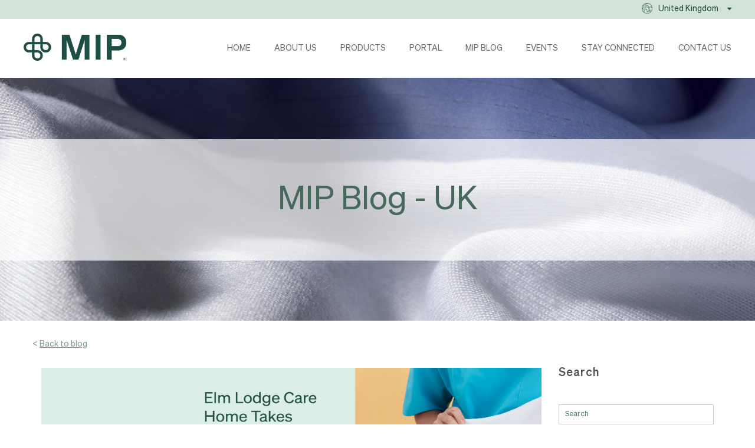

--- FILE ---
content_type: text/html; charset=UTF-8
request_url: https://blog.mipuk.co.uk/elm-lodge-vr
body_size: 8258
content:
<!doctype html><!--[if lt IE 7]> <html class="no-js lt-ie9 lt-ie8 lt-ie7" lang="en" > <![endif]--><!--[if IE 7]>    <html class="no-js lt-ie9 lt-ie8" lang="en" >        <![endif]--><!--[if IE 8]>    <html class="no-js lt-ie9" lang="en" >               <![endif]--><!--[if gt IE 8]><!--><html class="no-js" lang="en"><!--<![endif]--><head>
    <meta charset="utf-8">
    <meta http-equiv="X-UA-Compatible" content="IE=edge,chrome=1">
    <meta name="author" content="Aaron Sattaur">
    <meta name="description" content="As we approach the festive holidays, we want to encourage you to place your orders as early as possible this December to ensure Pre-Christmas deliveries arrive with you in time...">
    <meta name="generator" content="HubSpot">
    <title>Elm Lodge Care Home Takes Dementia Care to a New Level with VR</title>
    <link rel="shortcut icon" href="https://blog.mipuk.co.uk/hubfs/MIP_symbole_R_rgb-626-1.png">
    
<meta name="viewport" content="width=device-width, initial-scale=1">

    <script src="/hs/hsstatic/jquery-libs/static-1.1/jquery/jquery-1.7.1.js"></script>
<script>hsjQuery = window['jQuery'];</script>
    <meta property="og:description" content="As we approach the festive holidays, we want to encourage you to place your orders as early as possible this December to ensure Pre-Christmas deliveries arrive with you in time...">
    <meta property="og:title" content="Elm Lodge Care Home Takes Dementia Care to a New Level with VR">
    <meta name="twitter:description" content="As we approach the festive holidays, we want to encourage you to place your orders as early as possible this December to ensure Pre-Christmas deliveries arrive with you in time...">
    <meta name="twitter:title" content="Elm Lodge Care Home Takes Dementia Care to a New Level with VR">

    

    
    <style>
a.cta_button{-moz-box-sizing:content-box !important;-webkit-box-sizing:content-box !important;box-sizing:content-box !important;vertical-align:middle}.hs-breadcrumb-menu{list-style-type:none;margin:0px 0px 0px 0px;padding:0px 0px 0px 0px}.hs-breadcrumb-menu-item{float:left;padding:10px 0px 10px 10px}.hs-breadcrumb-menu-divider:before{content:'›';padding-left:10px}.hs-featured-image-link{border:0}.hs-featured-image{float:right;margin:0 0 20px 20px;max-width:50%}@media (max-width: 568px){.hs-featured-image{float:none;margin:0;width:100%;max-width:100%}}.hs-screen-reader-text{clip:rect(1px, 1px, 1px, 1px);height:1px;overflow:hidden;position:absolute !important;width:1px}
</style>

<link rel="stylesheet" href="/hs/hsstatic/BlogSocialSharingSupport/static-1.258/bundles/project.css">
<link rel="stylesheet" href="/hs/hsstatic/AsyncSupport/static-1.501/sass/comments_listing_asset.css">
    <script type="application/ld+json">
{
  "mainEntityOfPage" : {
    "@type" : "WebPage",
    "@id" : "https://blog.mipuk.co.uk/elm-lodge-vr"
  },
  "author" : {
    "name" : "Aaron Sattaur",
    "url" : "https://blog.mipuk.co.uk/author/aaron-sattaur",
    "@type" : "Person"
  },
  "headline" : "Elm Lodge Care Home Takes Dementia Care to a New Level with VR",
  "datePublished" : "2024-02-26T10:36:16.000Z",
  "dateModified" : "2024-02-26T10:36:16.061Z",
  "publisher" : {
    "name" : "MIP inc",
    "logo" : {
      "url" : "https://2732383.fs1.hubspotusercontent-na1.net/hubfs/2732383/MIP_logo_R_rgb-626-Mar-05-2025-10-16-06-6498-PM.png",
      "@type" : "ImageObject"
    },
    "@type" : "Organization"
  },
  "@context" : "https://schema.org",
  "@type" : "BlogPosting",
  "image" : [ "https://2732383.fs1.hubspotusercontent-na1.net/hubfs/2732383/Elm-Lodge-Blog-1.jpg" ]
}
</script>


    
<!--  Added by GoogleAnalytics integration -->
<script>
var _hsp = window._hsp = window._hsp || [];
_hsp.push(['addPrivacyConsentListener', function(consent) { if (consent.allowed || (consent.categories && consent.categories.analytics)) {
  (function(i,s,o,g,r,a,m){i['GoogleAnalyticsObject']=r;i[r]=i[r]||function(){
  (i[r].q=i[r].q||[]).push(arguments)},i[r].l=1*new Date();a=s.createElement(o),
  m=s.getElementsByTagName(o)[0];a.async=1;a.src=g;m.parentNode.insertBefore(a,m)
})(window,document,'script','//www.google-analytics.com/analytics.js','ga');
  ga('create','UA-39836941-1','auto');
  ga('send','pageview');
}}]);
</script>

<!-- /Added by GoogleAnalytics integration -->



<link rel="amphtml" href="https://blog.mipuk.co.uk/elm-lodge-vr?hs_amp=true">

<meta property="og:image" content="https://blog.mipuk.co.uk/hubfs/Elm-Lodge-Blog-1.jpg">
<meta property="og:image:width" content="4032">
<meta property="og:image:height" content="1158">
<meta property="og:image:alt" content="Elm Lodge Take Dementia Care to a New Level with VR">
<meta name="twitter:image" content="https://blog.mipuk.co.uk/hubfs/Elm-Lodge-Blog-1.jpg">
<meta name="twitter:image:alt" content="Elm Lodge Take Dementia Care to a New Level with VR">

<meta property="og:url" content="https://blog.mipuk.co.uk/elm-lodge-vr">
<meta name="twitter:card" content="summary_large_image">

<link rel="canonical" href="https://blog.mipuk.co.uk/elm-lodge-vr">

<meta property="og:type" content="article">
<link rel="alternate" type="application/rss+xml" href="https://blog.mipuk.co.uk/rss.xml">
<meta name="twitter:domain" content="blog.mipuk.co.uk">
<meta name="twitter:site" content="@MIP_UK">
<script src="//platform.linkedin.com/in.js" type="text/javascript">
    lang: en_US
</script>

<meta http-equiv="content-language" content="en">
<link rel="stylesheet" href="//7052064.fs1.hubspotusercontent-na1.net/hubfs/7052064/hub_generated/template_assets/DEFAULT_ASSET/1767723259071/template_layout.min.css">


<link rel="stylesheet" href="https://blog.mipuk.co.uk/hubfs/hub_generated/template_assets/1/34010710584/1743599031063/template_MIPDec2020-style.min.css">




</head>
<body class="blog   hs-content-id-158373308993 hs-blog-post hs-blog-id-7805906625" style="">
    <div class="header-container-wrapper">
    <div class="header-container container-fluid">

<div class="row-fluid-wrapper row-depth-1 row-number-1 ">
<div class="row-fluid ">
<div class="span12 widget-span widget-type-cell " style="" data-widget-type="cell" data-x="0" data-w="12">

<div class="row-fluid-wrapper row-depth-1 row-number-2 ">
<div class="row-fluid ">
<div class="span12 widget-span widget-type-cell custom-header custom-sp-header" style="" data-widget-type="cell" data-x="0" data-w="12">

<div class="row-fluid-wrapper row-depth-1 row-number-3 ">
<div class="row-fluid ">
<div class="span12 widget-span widget-type-custom_widget " style="" data-widget-type="custom_widget" data-x="0" data-w="12">
<div id="hs_cos_wrapper_module_1599131064889140" class="hs_cos_wrapper hs_cos_wrapper_widget hs_cos_wrapper_type_module widget-type-rich_text" style="" data-hs-cos-general-type="widget" data-hs-cos-type="module"><span id="hs_cos_wrapper_module_1599131064889140_" class="hs_cos_wrapper hs_cos_wrapper_widget hs_cos_wrapper_type_rich_text" style="" data-hs-cos-general-type="widget" data-hs-cos-type="rich_text"><div id="supbar">
<div class="supbar-container">
<ul class="supmenu">
<li class="country">United Kingdom
<ul>
<li class="ca"><a href="https://www.mip.ca/">Canada</a></li>
<li class="de"><a href="http://www.mip-europe.com">Deutschland</a></li>
<li class="it"><a href="https://www.mipinc.it">Italia</a></li>
<li class="uk current"><a>United Kingdom</a></li>
<li class="us"><a href="https://www.mipinc.com/?redirect=1">United States</a></li>
</ul>
</li>
</ul>
</div>
</div></span></div>

</div><!--end widget-span -->
</div><!--end row-->
</div><!--end row-wrapper -->

<div class="row-fluid-wrapper row-depth-1 row-number-4 ">
<div class="row-fluid ">
<div class="span12 widget-span widget-type-cell page-center" style="" data-widget-type="cell" data-x="0" data-w="12">

<div class="row-fluid-wrapper row-depth-1 row-number-5 ">
<div class="row-fluid ">
<div class="span2 widget-span widget-type-rich_text custom-header-logo" style="" data-widget-type="rich_text" data-x="0" data-w="2">
<div class="cell-wrapper layout-widget-wrapper">
<span id="hs_cos_wrapper_module_1599131053464131" class="hs_cos_wrapper hs_cos_wrapper_widget hs_cos_wrapper_type_rich_text" style="" data-hs-cos-general-type="widget" data-hs-cos-type="rich_text"><a href="https://www.mipuk.co.uk/" target="_blank" rel="noopener"><img src="https://blog.mipuk.co.uk/hubfs/miplogo-130x57.png" alt="MIP logo" title="MIP logo"></a></span>
</div><!--end layout-widget-wrapper -->
</div><!--end widget-span -->
<div class="span10 widget-span widget-type-menu custom-menu-primary" style="" data-widget-type="menu" data-x="2" data-w="10">
<div class="cell-wrapper layout-widget-wrapper">
<span id="hs_cos_wrapper_module_1599131053464132" class="hs_cos_wrapper hs_cos_wrapper_widget hs_cos_wrapper_type_menu" style="" data-hs-cos-general-type="widget" data-hs-cos-type="menu"><div id="hs_menu_wrapper_module_1599131053464132" class="hs-menu-wrapper active-branch flyouts hs-menu-flow-horizontal" role="navigation" data-sitemap-name="MIP-Dec2016-Header-SiteMap" data-menu-id="7979301708" aria-label="Navigation Menu">
 <ul role="menu">
  <li class="hs-menu-item hs-menu-depth-1" role="none"><a href="https://www.mipuk.co.uk/" role="menuitem">Home</a></li>
  <li class="hs-menu-item hs-menu-depth-1" role="none"><a href="https://www.mipuk.co.uk/company-profile.html" role="menuitem">About us</a></li>
  <li class="hs-menu-item hs-menu-depth-1" role="none"><a href="https://www.mipuk.co.uk/products/" role="menuitem">Products</a></li>
  <li class="hs-menu-item hs-menu-depth-1" role="none"><a href="https://www.mipuk.co.uk/portal/" role="menuitem">Portal</a></li>
  <li class="hs-menu-item hs-menu-depth-1" role="none"><a href="https://blog.mipuk.co.uk/" role="menuitem">MIP Blog</a></li>
  <li class="hs-menu-item hs-menu-depth-1" role="none"><a href="https://www.mipuk.co.uk/events/" role="menuitem">Events</a></li>
  <li class="hs-menu-item hs-menu-depth-1" role="none"><a href="https://www.mipuk.co.uk/stay-connected.html" role="menuitem">Stay Connected</a></li>
  <li class="hs-menu-item hs-menu-depth-1" role="none"><a href="https://www.mipuk.co.uk/contact-us.html" role="menuitem">Contact Us</a></li>
 </ul>
</div></span></div><!--end layout-widget-wrapper -->
</div><!--end widget-span -->
</div><!--end row-->
</div><!--end row-wrapper -->

</div><!--end widget-span -->
</div><!--end row-->
</div><!--end row-wrapper -->

</div><!--end widget-span -->
</div><!--end row-->
</div><!--end row-wrapper -->

</div><!--end widget-span -->
</div><!--end row-->
</div><!--end row-wrapper -->

    </div><!--end header -->
</div><!--end header wrapper -->

<div class="body-container-wrapper">
    <div class="body-container container-fluid">

<div class="row-fluid-wrapper row-depth-1 row-number-1 ">
<div class="row-fluid ">
<div class="span12 widget-span widget-type-cell custom-banner" style="" data-widget-type="cell" data-x="0" data-w="12">

<div class="row-fluid-wrapper row-depth-1 row-number-2 ">
<div class="row-fluid ">
<div class="span12 widget-span widget-type-raw_jinja " style="" data-widget-type="raw_jinja" data-x="0" data-w="12">

<style>
.custom-banner{
    background-image:url('https://blog.mipuk.co.uk/hubfs/MIP-Dec2016/Images/banner-image.jpg');
}
</style></div><!--end widget-span -->

</div><!--end row-->
</div><!--end row-wrapper -->

<div class="row-fluid-wrapper row-depth-1 row-number-3 ">
<div class="row-fluid ">
<div class="span12 widget-span widget-type-raw_jinja hs-blog-header custom-section-header" style="" data-widget-type="raw_jinja" data-x="0" data-w="12">
<h1>MIP Blog - UK</h1></div><!--end widget-span -->

</div><!--end row-->
</div><!--end row-wrapper -->

</div><!--end widget-span -->
</div><!--end row-->
</div><!--end row-wrapper -->

<div class="row-fluid-wrapper row-depth-1 row-number-4 ">
<div class="row-fluid ">
<div class="span12 widget-span widget-type-cell page-center content-wrapper" style="" data-widget-type="cell" data-x="0" data-w="12">

<div class="row-fluid-wrapper row-depth-1 row-number-5 ">
<div class="row-fluid ">
<div class="span9 widget-span widget-type-cell blog-content" style="" data-widget-type="cell" data-x="0" data-w="9">

<div class="row-fluid-wrapper row-depth-1 row-number-6 ">
<div class="row-fluid ">
<div class="span12 widget-span widget-type-raw_jinja custom-back-to-blog-link" style="" data-widget-type="raw_jinja" data-x="0" data-w="12">
 
<p>
    &lt; 
    <a href="https://blog.mipuk.co.uk">Back to blog</a>
</p>
</div><!--end widget-span -->

</div><!--end row-->
</div><!--end row-wrapper -->

<div class="row-fluid-wrapper row-depth-1 row-number-7 ">
<div class="row-fluid ">
<div class="span12 widget-span widget-type-blog_content " style="" data-widget-type="blog_content" data-x="0" data-w="12">
<div class="blog-section">
    <div class="blog-post-wrapper cell-wrapper">
        <div class="custom-post-page-item">   
    		
				<div class="hs-featured-image-wrapper">
					<a href="https://blog.mipuk.co.uk/elm-lodge-vr" title="" class="hs-featured-image-link">
					  
						<img src="https://blog.mipuk.co.uk/hubfs/Elm-Lodge-Blog-1.jpg" alt="Elm Lodge Take Dementia Care to a New Level with VR">
					</a>
				</div>
			
			<div class="custom-post-inner-wrapper">
				<div class="custom-post-left-cnt">
					<div class="hs-left-date">
						<span class="day">26</span>
						<span class="month">Feb</span>
					</div>
				</div>
				<div class="custom-post-right-cnt">
					<div class="post-header">
						<h2><span id="hs_cos_wrapper_name" class="hs_cos_wrapper hs_cos_wrapper_meta_field hs_cos_wrapper_type_text" style="" data-hs-cos-general-type="meta_field" data-hs-cos-type="text">Elm Lodge Care Home Takes Dementia Care to a New Level with VR</span></h2>
						<div class="custom-meta-section">
							Posted by
							
								<span class="custom-hs-post-author">
									Aaron Sattaur
								</span>
							
							on
							<span class="custom-hs-post-date">
								Feb 
								26, 
								2024
							</span>
						</div>
						<div class="custom-social-share">
							<span id="hs_cos_wrapper_blog_social_sharing" class="hs_cos_wrapper hs_cos_wrapper_widget hs_cos_wrapper_type_blog_social_sharing" style="" data-hs-cos-general-type="widget" data-hs-cos-type="blog_social_sharing">
<div class="hs-blog-social-share">
    <ul class="hs-blog-social-share-list">
        
        <li class="hs-blog-social-share-item hs-blog-social-share-item-twitter">
            <!-- Twitter social share -->
            <a href="https://twitter.com/share" class="twitter-share-button" data-lang="en" data-url="https://blog.mipuk.co.uk/elm-lodge-vr" data-size="medium" data-text="Elm Lodge Care Home Takes Dementia Care to a New Level with VR">Tweet</a>
        </li>
        

        
        <li class="hs-blog-social-share-item hs-blog-social-share-item-linkedin">
            <!-- LinkedIn social share -->
            <script type="IN/Share" data-url="https://blog.mipuk.co.uk/elm-lodge-vr" data-showzero="true" data-counter="right"></script>
        </li>
        

        
        <li class="hs-blog-social-share-item hs-blog-social-share-item-facebook">
            <!-- Facebook share -->
            <div class="fb-share-button" data-href="https://blog.mipuk.co.uk/elm-lodge-vr" data-layout="button_count"></div>
        </li>
        
    </ul>
 </div>

</span>
						</div>
					</div>
					<div class="post-body clearfix">
						<!--post summary-->
						<span id="hs_cos_wrapper_post_body" class="hs_cos_wrapper hs_cos_wrapper_meta_field hs_cos_wrapper_type_rich_text" style="" data-hs-cos-general-type="meta_field" data-hs-cos-type="rich_text"><p style="margin-top: 15pt; margin-right: 0cm; margin-bottom: 15pt; padding-left: 0cm;">Last December, as part of our Christmas Campaign, we embarked on a mission to give back to our local community in Leighton Buzzard. With the help and benignity of our Christmas Campaign Ambassador and employee, Michelle Middleweek, she has helped the efforts of Activity Coordinator, Talia at Elm Lodge Care Home in her mission to take a new approach to dementia care with the donation of a new VR Headset.</p>
<!--more--><p style="margin-top: 15pt; margin-right: 0cm; margin-bottom: 15pt; padding-left: 0cm;">Virtual Reality is a new and very well-established tool to help promote wellbeing, mood and reduce stress and anxiety levels and they are currently being used in care homes all over the US, Elm Lodge Care Home is now one of the first in the UK!&nbsp;</p>
<p style="margin-top: 15pt; margin-right: 0cm; margin-bottom: 15pt; padding-left: 0cm;">Talia and her husband Peter were pivotal in introducing Virtual Reality into Elm Lodge who helped set up the headset and ensured it integrated seamlessly with the residents.</p>
<p>With this headset, the Elm Lodge team will have access to an array of VR games and experiences to support both physiotherapy and reminiscing therapy for residents living with dementia and Alzheimer’s. Residents, regardless if they are mobile or non-mobile, will be able to experience a series of games and visit sentimental locations to help evoke memories and reminisce with fellow residents.</p>
<p>“We are extremely pleased to make such as difference in our local community, by not only giving back, but helping transform the way Elm Lodge approach dementia care and we will look to continue to support them on their journey in enhancing the well-being of their residents.” commented Paul Crabtree, Managing Director.</p>
<p>You can find out more about our 2023 Christmas Campaign here.</p></span>
															
					</div>		
				</div>
			</div>
		</div>		
    </div>
</div>


<!-- Optional: Blog Author Bio Box -->







</div>

</div><!--end row-->
</div><!--end row-wrapper -->

<div class="row-fluid-wrapper row-depth-1 row-number-8 ">
<div class="row-fluid ">
<div class="span12 widget-span widget-type-blog_comments " style="" data-widget-type="blog_comments" data-x="0" data-w="12">
<div class="cell-wrapper layout-widget-wrapper">
<span id="hs_cos_wrapper_blog_comments" class="hs_cos_wrapper hs_cos_wrapper_widget hs_cos_wrapper_type_blog_comments" style="" data-hs-cos-general-type="widget" data-hs-cos-type="blog_comments">
<div class="section post-footer">
    <div id="comments-listing" class="new-comments"></div>
    
      <div id="hs_form_target_c7f21129-96b4-4148-b480-553fcfaa9f7b"></div>
      
      
      
      
    
</div>

</span></div><!--end layout-widget-wrapper -->
</div><!--end widget-span -->
</div><!--end row-->
</div><!--end row-wrapper -->

</div><!--end widget-span -->
<div class="span3 widget-span widget-type-cell blog-sidebar" style="" data-widget-type="cell" data-x="9" data-w="3">

<div class="row-fluid-wrapper row-depth-1 row-number-9 ">
<div class="row-fluid ">
<div class="span12 widget-span widget-type-google_search custom-blog-sidebar custom-blog-sidebar1" style="" data-widget-type="google_search" data-x="0" data-w="12">
<div class="cell-wrapper layout-widget-wrapper">
<span id="hs_cos_wrapper_module_1481782110297177" class="hs_cos_wrapper hs_cos_wrapper_widget hs_cos_wrapper_type_google_search" style="" data-hs-cos-general-type="widget" data-hs-cos-type="google_search">        <div id="hs-search-module" class="hs-search-module hs-search-module-4267">
            <form class="hs-form">
                <div class="field" role="search">
                    <label for="hs-search-4267">Search</label>
                    <div class="input">
                        <input type="text" id="hs-search-4267" class="hs-input" value="">
                        <a class="hs-button primary">Results</a>
                    </div>
                </div>
            </form>
        </div>
        <script>
    function hsOnReadyGoogleSearch_4267() {
      var url           = 'http://google.com/search?q=site:' + location.protocol + '//' + location.hostname + ' ';
      var $searchModule = document.querySelector('.hs-search-module-4267');
      var $input        = $searchModule.querySelector('input');
      var $button       = $searchModule.querySelector('.hs-button.primary');
      if (false) {
          $input.value = decodeURIComponent(location.pathname.split('/').join(' ').split('.').join(' ').split('-').join(' ').split('_').join(''));
      }

      $button.addEventListener('click', function(){
          var newUrl = url + $input.value;
          var win = window.open(newUrl, '_blank');
          if (win) {
              win.focus();
          } else {
              location.href = newUrl;
          }
      });
      $input.addEventListener('keypress', function(e){
          if (e.keyCode !== 13) return;
          e.preventDefault();
          $button.click();
      });
    }

    if (document.readyState === "complete" ||
    (document.readyState !== "loading" && !document.documentElement.doScroll)
    ) {
        hsOnReadyGoogleSearch_4267();
    } else {
        document.addEventListener("DOMContentLoaded", hsOnReadyGoogleSearch_4267);
    }
</script>

</span></div><!--end layout-widget-wrapper -->
</div><!--end widget-span -->
</div><!--end row-->
</div><!--end row-wrapper -->

<div class="row-fluid-wrapper row-depth-1 row-number-10 ">
<div class="row-fluid ">
<div class="span12 widget-span widget-type-blog_subscribe custom-blog-sidebar" style="" data-widget-type="blog_subscribe" data-x="0" data-w="12">
<div class="cell-wrapper layout-widget-wrapper">
<span id="hs_cos_wrapper_module_148468342819529" class="hs_cos_wrapper hs_cos_wrapper_widget hs_cos_wrapper_type_blog_subscribe" style="" data-hs-cos-general-type="widget" data-hs-cos-type="blog_subscribe"><h3 id="hs_cos_wrapper_module_148468342819529_title" class="hs_cos_wrapper form-title" data-hs-cos-general-type="widget_field" data-hs-cos-type="text">Subscribe to Email Updates</h3>

<div id="hs_form_target_module_148468342819529_1244"></div>



</span></div><!--end layout-widget-wrapper -->
</div><!--end widget-span -->
</div><!--end row-->
</div><!--end row-wrapper -->

<div class="row-fluid-wrapper row-depth-1 row-number-11 ">
<div class="row-fluid ">
<div class="span12 widget-span widget-type-post_filter custom-blog-sidebar custom-blog-sidebar2" style="" data-widget-type="post_filter" data-x="0" data-w="12">
<div class="cell-wrapper layout-widget-wrapper">
<span id="hs_cos_wrapper_post_filter" class="hs_cos_wrapper hs_cos_wrapper_widget hs_cos_wrapper_type_post_filter" style="" data-hs-cos-general-type="widget" data-hs-cos-type="post_filter"><div class="block">
  <h3>Categories</h3>
  <div class="widget-module">
    <ul>
      
        <li>
          <a href="https://blog.mipuk.co.uk/tag/company-news">Company News <span class="filter-link-count" dir="ltr">(48)</span></a>
        </li>
      
        <li>
          <a href="https://blog.mipuk.co.uk/tag/healthcare">healthcare <span class="filter-link-count" dir="ltr">(32)</span></a>
        </li>
      
        <li>
          <a href="https://blog.mipuk.co.uk/tag/mipuk">MIPUK <span class="filter-link-count" dir="ltr">(23)</span></a>
        </li>
      
        <li>
          <a href="https://blog.mipuk.co.uk/tag/patient-resident-care">Patient/Resident Care <span class="filter-link-count" dir="ltr">(15)</span></a>
        </li>
      
        <li>
          <a href="https://blog.mipuk.co.uk/tag/cromptons-healthcare">cromptons healthcare <span class="filter-link-count" dir="ltr">(12)</span></a>
        </li>
      
    </ul>
    
  </div>
</div>
</span></div><!--end layout-widget-wrapper -->
</div><!--end widget-span -->
</div><!--end row-->
</div><!--end row-wrapper -->

<div class="row-fluid-wrapper row-depth-1 row-number-12 ">
<div class="row-fluid ">
<div class="span12 widget-span widget-type-raw_jinja custom-blog-sidebar custom-blog-sidebar3" style="" data-widget-type="raw_jinja" data-x="0" data-w="12">
<h3>Latest posts</h3>


    <div class="custom-rec-post-wrapper">
		
			<div class="hs-rec-featured-image-wrapper">
				<a href="https://blog.mipuk.co.uk/independent-nhs-slide-sheet-evaluation" title="" class="hs-rec-featured-image-link">
					<img src="https://blog.mipuk.co.uk/hubfs/Independent%20NHS%20Slide%20Sheet%20Evaluation.png" class="hs-rec-featured-image">
				</a>
			</div>
		
		<div class="hs-rec-post-cnt">
			<div class="post-title"><a href="https://blog.mipuk.co.uk/independent-nhs-slide-sheet-evaluation">Independent NHS Slide Sheet Evaluation</a></div>
			<div class="hs-rec-post-date">
				Jan 
				06 
				2026
			</div>
		</div>
	</div>

    <div class="custom-rec-post-wrapper">
		
			<div class="hs-rec-featured-image-wrapper">
				<a href="https://blog.mipuk.co.uk/mip-uk-christmas-campaign-2025" title="" class="hs-rec-featured-image-link">
					<img src="https://blog.mipuk.co.uk/hubfs/uk%20ecard%20xmas%20blog.png" class="hs-rec-featured-image">
				</a>
			</div>
		
		<div class="hs-rec-post-cnt">
			<div class="post-title"><a href="https://blog.mipuk.co.uk/mip-uk-christmas-campaign-2025">MIP UK Christmas Campaign 2025</a></div>
			<div class="hs-rec-post-date">
				Dec 
				12 
				2025
			</div>
		</div>
	</div>

    <div class="custom-rec-post-wrapper">
		
			<div class="hs-rec-featured-image-wrapper">
				<a href="https://blog.mipuk.co.uk/knitted-vs-woven-towels" title="" class="hs-rec-featured-image-link">
					<img src="https://blog.mipuk.co.uk/hubfs/knited%20vs%20woven%20blog.png" class="hs-rec-featured-image">
				</a>
			</div>
		
		<div class="hs-rec-post-cnt">
			<div class="post-title"><a href="https://blog.mipuk.co.uk/knitted-vs-woven-towels">Knitted vs Woven Towels: Understanding the Difference</a></div>
			<div class="hs-rec-post-date">
				Nov 
				27 
				2025
			</div>
		</div>
	</div>

    <div class="custom-rec-post-wrapper">
		
			<div class="hs-rec-featured-image-wrapper">
				<a href="https://blog.mipuk.co.uk/christmas-delivery-information-2025" title="" class="hs-rec-featured-image-link">
					<img src="https://blog.mipuk.co.uk/hubfs/2-4.png" class="hs-rec-featured-image">
				</a>
			</div>
		
		<div class="hs-rec-post-cnt">
			<div class="post-title"><a href="https://blog.mipuk.co.uk/christmas-delivery-information-2025">Christmas Delivery Information 2025</a></div>
			<div class="hs-rec-post-date">
				Oct 
				14 
				2025
			</div>
		</div>
	</div>

    <div class="custom-rec-post-wrapper">
		
			<div class="hs-rec-featured-image-wrapper">
				<a href="https://blog.mipuk.co.uk/introducing-hunsbury-towels" title="" class="hs-rec-featured-image-link">
					<img src="https://blog.mipuk.co.uk/hubfs/Hunsbury-Blog.png" class="hs-rec-featured-image">
				</a>
			</div>
		
		<div class="hs-rec-post-cnt">
			<div class="post-title"><a href="https://blog.mipuk.co.uk/introducing-hunsbury-towels">Introducing Hunsbury® Towels</a></div>
			<div class="hs-rec-post-date">
				Jul 
				16 
				2025
			</div>
		</div>
	</div>
</div><!--end widget-span -->

</div><!--end row-->
</div><!--end row-wrapper -->

</div><!--end widget-span -->
</div><!--end row-->
</div><!--end row-wrapper -->

</div><!--end widget-span -->
</div><!--end row-->
</div><!--end row-wrapper -->

    </div><!--end body -->
</div><!--end body wrapper -->

<div class="footer-container-wrapper">
    <div class="footer-container container-fluid">

<div class="row-fluid-wrapper row-depth-1 row-number-1 ">
<div class="row-fluid ">
<div class="span12 widget-span widget-type-global_group " style="" data-widget-type="global_group" data-x="0" data-w="12">
<div class="" data-global-widget-path="generated_global_groups/7979600559.html"><div class="row-fluid-wrapper row-depth-1 row-number-1 ">
<div class="row-fluid ">
<div class="span12 widget-span widget-type-cell custom-footer" style="" data-widget-type="cell" data-x="0" data-w="12">

<div class="row-fluid-wrapper row-depth-1 row-number-2 ">
<div class="row-fluid ">
<div class="span12 widget-span widget-type-cell page-center" style="" data-widget-type="cell" data-x="0" data-w="12">

<div class="row-fluid-wrapper row-depth-1 row-number-3 ">
<div class="row-fluid ">
<div class="span4 widget-span widget-type-rich_text custom-footer-logo" style="" data-widget-type="rich_text" data-x="0" data-w="4">
<div class="cell-wrapper layout-widget-wrapper">
<span id="hs_cos_wrapper_module_148170564404010577" class="hs_cos_wrapper hs_cos_wrapper_widget hs_cos_wrapper_type_rich_text" style="" data-hs-cos-general-type="widget" data-hs-cos-type="rich_text"><img src="https://blog.mipuk.co.uk/hubfs/mip-new-logo-light.png" alt="mip-new-logo-light">
<p>A Global manufacturer and distributor of reusable healthcare textiles and related products. We are committed to best serving the needs of customers in 30 countries around the world.</p></span>
</div><!--end layout-widget-wrapper -->
</div><!--end widget-span -->
<div class="span8 widget-span widget-type-cell custom-footer-right" style="" data-widget-type="cell" data-x="4" data-w="8">

<div class="row-fluid-wrapper row-depth-1 row-number-4 ">
<div class="row-fluid ">
<div class="span3 widget-span widget-type-rich_text custom-footer-right-row custom-footer-right-row1" style="" data-widget-type="rich_text" data-x="0" data-w="3">
<div class="cell-wrapper layout-widget-wrapper">
<span id="hs_cos_wrapper_module_148170565092211912" class="hs_cos_wrapper hs_cos_wrapper_widget hs_cos_wrapper_type_rich_text" style="" data-hs-cos-general-type="widget" data-hs-cos-type="rich_text"><h3>About us</h3>
<ul>
<li><a href="https://www.mipuk.co.uk/company-profile.html">About us</a></li>
<li><a href="https://www.mipinc.com">MIP Inc</a></li>
<li><a href="https://www.mip-europe.com">MIP Europe</a></li>
<li><a href="https://www.mipinc.it/">MIP Italia</a></li>
<li><a href="https://www.mipuk.co.uk/contact-us.html">Contact us</a></li>
<li><a href="https://www.mipinc.com/corporate-social-responsibility.html">Corporate Social Responsibility</a></li>
<li><a href="https://www.mipinc.com/whistleblowing-policy.html">Whistleblowing Policy</a></li>
<li><a href="https://www.mipinc.com/employee-login.html">Employee Login</a></li>
</ul></span>
</div><!--end layout-widget-wrapper -->
</div><!--end widget-span -->
<div class="span3 widget-span widget-type-rich_text custom-footer-right-row custom-footer-right-row2" style="" data-widget-type="rich_text" data-x="3" data-w="3">
<div class="cell-wrapper layout-widget-wrapper">
<span id="hs_cos_wrapper_module_148170666554515731" class="hs_cos_wrapper hs_cos_wrapper_widget hs_cos_wrapper_type_rich_text" style="" data-hs-cos-general-type="widget" data-hs-cos-type="rich_text"><h3>Our products</h3>
<ul>
<li><a href="https://www.mipuk.co.uk/products/universes/all-products.html">All products</a></li>
</ul></span>
</div><!--end layout-widget-wrapper -->
</div><!--end widget-span -->
<div class="span3 widget-span widget-type-cell custom-footer-right-row custom-footer-right-row3" style="" data-widget-type="cell" data-x="6" data-w="3">

<div class="row-fluid-wrapper row-depth-2 row-number-1 ">
<div class="row-fluid ">
<div class="span12 widget-span widget-type-raw_html custom-footer-social-icon" style="" data-widget-type="raw_html" data-x="0" data-w="12">
<div class="cell-wrapper layout-widget-wrapper">
<span id="hs_cos_wrapper_module_148170686629319259" class="hs_cos_wrapper hs_cos_wrapper_widget hs_cos_wrapper_type_raw_html" style="" data-hs-cos-general-type="widget" data-hs-cos-type="raw_html"><div class="custom-socialnetworks">
<a href="https://www.facebook.com/MIPUKHQ/"><span class="fa fa-facebook-square"></span></a>
<a href="https://www.twitter.com/mip_uk"><span class="fa fa-twitter-square"></span></a>
<a href="https://www.linkedin.com/company/mipuk"><span class="fa fa-linkedin-square"></span></a>
<a href="http://www.youtube.com/company/mipuk"><span class="fa fa-youtube-square"></span></a>
</div></span>
</div><!--end layout-widget-wrapper -->
</div><!--end widget-span -->
</div><!--end row-->
</div><!--end row-wrapper -->

</div><!--end widget-span -->
<div class="span3 widget-span widget-type-rich_text custom-footer-right-row custom-footer-right-row4" style="" data-widget-type="rich_text" data-x="9" data-w="3">
<div class="cell-wrapper layout-widget-wrapper">
<span id="hs_cos_wrapper_module_148170666675416044" class="hs_cos_wrapper hs_cos_wrapper_widget hs_cos_wrapper_type_rich_text" style="" data-hs-cos-general-type="widget" data-hs-cos-type="rich_text"><h3>Discover</h3>
<ul>
<li><a href="https://www.mipuk.co.uk/portal/">Distributor Portal</a></li>
<li><a href="https://www.mipuk.co.uk/contact-us.html">Locate your representative</a></li>
</ul></span>
</div><!--end layout-widget-wrapper -->
</div><!--end widget-span -->
</div><!--end row-->
</div><!--end row-wrapper -->

</div><!--end widget-span -->
</div><!--end row-->
</div><!--end row-wrapper -->

<div class="row-fluid-wrapper row-depth-1 row-number-1 ">
<div class="row-fluid ">
<div class="span12 widget-span widget-type-rich_text custom-footer-copy-right" style="" data-widget-type="rich_text" data-x="0" data-w="12">
<div class="cell-wrapper layout-widget-wrapper">
<span id="hs_cos_wrapper_module_148170949217623986" class="hs_cos_wrapper hs_cos_wrapper_widget hs_cos_wrapper_type_rich_text" style="" data-hs-cos-general-type="widget" data-hs-cos-type="rich_text"><p>Copyright © 2016 MIP Inc. All rights reserved.</p></span>
</div><!--end layout-widget-wrapper -->
</div><!--end widget-span -->
</div><!--end row-->
</div><!--end row-wrapper -->

</div><!--end widget-span -->
</div><!--end row-->
</div><!--end row-wrapper -->

</div><!--end widget-span -->
</div><!--end row-->
</div><!--end row-wrapper -->

<div class="row-fluid-wrapper row-depth-1 row-number-2 ">
<div class="row-fluid ">
<div class="span12 widget-span widget-type-raw_html custom-js-import" style="" data-widget-type="raw_html" data-x="0" data-w="12">
<div class="cell-wrapper layout-widget-wrapper">
<span id="hs_cos_wrapper_module_14817010527579073" class="hs_cos_wrapper hs_cos_wrapper_widget hs_cos_wrapper_type_raw_html" style="" data-hs-cos-general-type="widget" data-hs-cos-type="raw_html"><script src="https://blog.mipuk.co.uk/hubfs/hub_generated/template_assets/1/4652710623/1743599008288/template_MIPDec2016-main.js"></script></span>
</div><!--end layout-widget-wrapper -->
</div><!--end widget-span -->
</div><!--end row-->
</div><!--end row-wrapper -->
</div>
</div><!--end widget-span -->
</div><!--end row-->
</div><!--end row-wrapper -->

    </div><!--end footer -->
</div><!--end footer wrapper -->

    
<!-- HubSpot performance collection script -->
<script defer src="/hs/hsstatic/content-cwv-embed/static-1.1293/embed.js"></script>
<script>
var hsVars = hsVars || {}; hsVars['language'] = 'en';
</script>

<script src="/hs/hsstatic/cos-i18n/static-1.53/bundles/project.js"></script>
<script src="/hs/hsstatic/keyboard-accessible-menu-flyouts/static-1.17/bundles/project.js"></script>
<script src="/hs/hsstatic/AsyncSupport/static-1.501/js/comment_listing_asset.js"></script>
<script>
  function hsOnReadyPopulateCommentsFeed() {
    var options = {
      commentsUrl: "https://api-na1.hubapi.com/comments/v3/comments/thread/public?portalId=2732383&offset=0&limit=1000&contentId=158373308993&collectionId=7805906625",
      maxThreadDepth: 1,
      showForm: true,
      
      skipAssociateContactReason: 'blogComment',
      disableContactPromotion: true,
      
      target: "hs_form_target_c7f21129-96b4-4148-b480-553fcfaa9f7b",
      replyTo: "Reply to <em>{{user}}</em>",
      replyingTo: "Replying to {{user}}"
    };
    window.hsPopulateCommentsFeed(options);
  }

  if (document.readyState === "complete" ||
      (document.readyState !== "loading" && !document.documentElement.doScroll)
  ) {
    hsOnReadyPopulateCommentsFeed();
  } else {
    document.addEventListener("DOMContentLoaded", hsOnReadyPopulateCommentsFeed);
  }

</script>


          <!--[if lte IE 8]>
          <script charset="utf-8" src="https://js.hsforms.net/forms/v2-legacy.js"></script>
          <![endif]-->
      
<script data-hs-allowed="true" src="/_hcms/forms/v2.js"></script>

        <script data-hs-allowed="true">
            hbspt.forms.create({
                portalId: '2732383',
                formId: 'c7f21129-96b4-4148-b480-553fcfaa9f7b',
                pageId: '158373308993',
                region: 'na1',
                pageName: "Elm Lodge Care Home Takes Dementia Care to a New Level with VR",
                contentType: 'blog-post',
                
                formsBaseUrl: '/_hcms/forms/',
                
                
                
                css: '',
                target: "#hs_form_target_c7f21129-96b4-4148-b480-553fcfaa9f7b",
                type: 'BLOG_COMMENT',
                
                submitButtonClass: 'hs-button primary',
                formInstanceId: '4223',
                getExtraMetaDataBeforeSubmit: window.hsPopulateCommentFormGetExtraMetaDataBeforeSubmit
            });

            window.addEventListener('message', function(event) {
              var origin = event.origin; var data = event.data;
              if ((origin != null && (origin === 'null' || document.location.href.toLowerCase().indexOf(origin.toLowerCase()) === 0)) && data !== null && data.type === 'hsFormCallback' && data.id == 'c7f21129-96b4-4148-b480-553fcfaa9f7b') {
                if (data.eventName === 'onFormReady') {
                  window.hsPopulateCommentFormOnFormReady({
                    successMessage: "Your comment has been received.",
                    target: "#hs_form_target_c7f21129-96b4-4148-b480-553fcfaa9f7b"
                  });
                } else if (data.eventName === 'onFormSubmitted') {
                  window.hsPopulateCommentFormOnFormSubmitted();
                }
              }
            });
        </script>
      

    <!--[if lte IE 8]>
    <script charset="utf-8" src="https://js.hsforms.net/forms/v2-legacy.js"></script>
    <![endif]-->


  <script data-hs-allowed="true">
      hbspt.forms.create({
          portalId: '2732383',
          formId: '3c7bf4bd-4a17-4adb-b836-cf7c57d6e9d0',
          formInstanceId: '1244',
          pageId: '158373308993',
          region: 'na1',
          
          pageName: 'Elm Lodge Care Home Takes Dementia Care to a New Level with VR',
          
          contentType: 'blog-post',
          
          formsBaseUrl: '/_hcms/forms/',
          
          
          inlineMessage: "Thanks for Subscribing!",
          
          css: '',
          target: '#hs_form_target_module_148468342819529_1244',
          
          formData: {
            cssClass: 'hs-form stacked'
          }
      });
  </script>


<!-- Start of HubSpot Analytics Code -->
<script type="text/javascript">
var _hsq = _hsq || [];
_hsq.push(["setContentType", "blog-post"]);
_hsq.push(["setCanonicalUrl", "https:\/\/blog.mipuk.co.uk\/elm-lodge-vr"]);
_hsq.push(["setPageId", "158373308993"]);
_hsq.push(["setContentMetadata", {
    "contentPageId": 158373308993,
    "legacyPageId": "158373308993",
    "contentFolderId": null,
    "contentGroupId": 7805906625,
    "abTestId": null,
    "languageVariantId": 158373308993,
    "languageCode": "en",
    
    
}]);
</script>

<script type="text/javascript" id="hs-script-loader" async defer src="/hs/scriptloader/2732383.js"></script>
<!-- End of HubSpot Analytics Code -->


<script type="text/javascript">
var hsVars = {
    render_id: "393fd60c-0aa9-46de-89ef-9f158abba192",
    ticks: 1767779603625,
    page_id: 158373308993,
    
    content_group_id: 7805906625,
    portal_id: 2732383,
    app_hs_base_url: "https://app.hubspot.com",
    cp_hs_base_url: "https://cp.hubspot.com",
    language: "en",
    analytics_page_type: "blog-post",
    scp_content_type: "",
    
    analytics_page_id: "158373308993",
    category_id: 3,
    folder_id: 0,
    is_hubspot_user: false
}
</script>


<script defer src="/hs/hsstatic/HubspotToolsMenu/static-1.432/js/index.js"></script>



<div id="fb-root"></div>
  <script>(function(d, s, id) {
  var js, fjs = d.getElementsByTagName(s)[0];
  if (d.getElementById(id)) return;
  js = d.createElement(s); js.id = id;
  js.src = "//connect.facebook.net/en_GB/sdk.js#xfbml=1&version=v3.0";
  fjs.parentNode.insertBefore(js, fjs);
 }(document, 'script', 'facebook-jssdk'));</script> <script>!function(d,s,id){var js,fjs=d.getElementsByTagName(s)[0];if(!d.getElementById(id)){js=d.createElement(s);js.id=id;js.src="https://platform.twitter.com/widgets.js";fjs.parentNode.insertBefore(js,fjs);}}(document,"script","twitter-wjs");</script>
 


    
    <!-- Generated by the HubSpot Template Builder - template version 1.03 -->

</body></html>

--- FILE ---
content_type: text/html; charset=utf-8
request_url: https://www.google.com/recaptcha/enterprise/anchor?ar=1&k=6LdGZJsoAAAAAIwMJHRwqiAHA6A_6ZP6bTYpbgSX&co=aHR0cHM6Ly9ibG9nLm1pcHVrLmNvLnVrOjQ0Mw..&hl=en&v=PoyoqOPhxBO7pBk68S4YbpHZ&size=invisible&badge=inline&anchor-ms=20000&execute-ms=30000&cb=6955frov899h
body_size: 49495
content:
<!DOCTYPE HTML><html dir="ltr" lang="en"><head><meta http-equiv="Content-Type" content="text/html; charset=UTF-8">
<meta http-equiv="X-UA-Compatible" content="IE=edge">
<title>reCAPTCHA</title>
<style type="text/css">
/* cyrillic-ext */
@font-face {
  font-family: 'Roboto';
  font-style: normal;
  font-weight: 400;
  font-stretch: 100%;
  src: url(//fonts.gstatic.com/s/roboto/v48/KFO7CnqEu92Fr1ME7kSn66aGLdTylUAMa3GUBHMdazTgWw.woff2) format('woff2');
  unicode-range: U+0460-052F, U+1C80-1C8A, U+20B4, U+2DE0-2DFF, U+A640-A69F, U+FE2E-FE2F;
}
/* cyrillic */
@font-face {
  font-family: 'Roboto';
  font-style: normal;
  font-weight: 400;
  font-stretch: 100%;
  src: url(//fonts.gstatic.com/s/roboto/v48/KFO7CnqEu92Fr1ME7kSn66aGLdTylUAMa3iUBHMdazTgWw.woff2) format('woff2');
  unicode-range: U+0301, U+0400-045F, U+0490-0491, U+04B0-04B1, U+2116;
}
/* greek-ext */
@font-face {
  font-family: 'Roboto';
  font-style: normal;
  font-weight: 400;
  font-stretch: 100%;
  src: url(//fonts.gstatic.com/s/roboto/v48/KFO7CnqEu92Fr1ME7kSn66aGLdTylUAMa3CUBHMdazTgWw.woff2) format('woff2');
  unicode-range: U+1F00-1FFF;
}
/* greek */
@font-face {
  font-family: 'Roboto';
  font-style: normal;
  font-weight: 400;
  font-stretch: 100%;
  src: url(//fonts.gstatic.com/s/roboto/v48/KFO7CnqEu92Fr1ME7kSn66aGLdTylUAMa3-UBHMdazTgWw.woff2) format('woff2');
  unicode-range: U+0370-0377, U+037A-037F, U+0384-038A, U+038C, U+038E-03A1, U+03A3-03FF;
}
/* math */
@font-face {
  font-family: 'Roboto';
  font-style: normal;
  font-weight: 400;
  font-stretch: 100%;
  src: url(//fonts.gstatic.com/s/roboto/v48/KFO7CnqEu92Fr1ME7kSn66aGLdTylUAMawCUBHMdazTgWw.woff2) format('woff2');
  unicode-range: U+0302-0303, U+0305, U+0307-0308, U+0310, U+0312, U+0315, U+031A, U+0326-0327, U+032C, U+032F-0330, U+0332-0333, U+0338, U+033A, U+0346, U+034D, U+0391-03A1, U+03A3-03A9, U+03B1-03C9, U+03D1, U+03D5-03D6, U+03F0-03F1, U+03F4-03F5, U+2016-2017, U+2034-2038, U+203C, U+2040, U+2043, U+2047, U+2050, U+2057, U+205F, U+2070-2071, U+2074-208E, U+2090-209C, U+20D0-20DC, U+20E1, U+20E5-20EF, U+2100-2112, U+2114-2115, U+2117-2121, U+2123-214F, U+2190, U+2192, U+2194-21AE, U+21B0-21E5, U+21F1-21F2, U+21F4-2211, U+2213-2214, U+2216-22FF, U+2308-230B, U+2310, U+2319, U+231C-2321, U+2336-237A, U+237C, U+2395, U+239B-23B7, U+23D0, U+23DC-23E1, U+2474-2475, U+25AF, U+25B3, U+25B7, U+25BD, U+25C1, U+25CA, U+25CC, U+25FB, U+266D-266F, U+27C0-27FF, U+2900-2AFF, U+2B0E-2B11, U+2B30-2B4C, U+2BFE, U+3030, U+FF5B, U+FF5D, U+1D400-1D7FF, U+1EE00-1EEFF;
}
/* symbols */
@font-face {
  font-family: 'Roboto';
  font-style: normal;
  font-weight: 400;
  font-stretch: 100%;
  src: url(//fonts.gstatic.com/s/roboto/v48/KFO7CnqEu92Fr1ME7kSn66aGLdTylUAMaxKUBHMdazTgWw.woff2) format('woff2');
  unicode-range: U+0001-000C, U+000E-001F, U+007F-009F, U+20DD-20E0, U+20E2-20E4, U+2150-218F, U+2190, U+2192, U+2194-2199, U+21AF, U+21E6-21F0, U+21F3, U+2218-2219, U+2299, U+22C4-22C6, U+2300-243F, U+2440-244A, U+2460-24FF, U+25A0-27BF, U+2800-28FF, U+2921-2922, U+2981, U+29BF, U+29EB, U+2B00-2BFF, U+4DC0-4DFF, U+FFF9-FFFB, U+10140-1018E, U+10190-1019C, U+101A0, U+101D0-101FD, U+102E0-102FB, U+10E60-10E7E, U+1D2C0-1D2D3, U+1D2E0-1D37F, U+1F000-1F0FF, U+1F100-1F1AD, U+1F1E6-1F1FF, U+1F30D-1F30F, U+1F315, U+1F31C, U+1F31E, U+1F320-1F32C, U+1F336, U+1F378, U+1F37D, U+1F382, U+1F393-1F39F, U+1F3A7-1F3A8, U+1F3AC-1F3AF, U+1F3C2, U+1F3C4-1F3C6, U+1F3CA-1F3CE, U+1F3D4-1F3E0, U+1F3ED, U+1F3F1-1F3F3, U+1F3F5-1F3F7, U+1F408, U+1F415, U+1F41F, U+1F426, U+1F43F, U+1F441-1F442, U+1F444, U+1F446-1F449, U+1F44C-1F44E, U+1F453, U+1F46A, U+1F47D, U+1F4A3, U+1F4B0, U+1F4B3, U+1F4B9, U+1F4BB, U+1F4BF, U+1F4C8-1F4CB, U+1F4D6, U+1F4DA, U+1F4DF, U+1F4E3-1F4E6, U+1F4EA-1F4ED, U+1F4F7, U+1F4F9-1F4FB, U+1F4FD-1F4FE, U+1F503, U+1F507-1F50B, U+1F50D, U+1F512-1F513, U+1F53E-1F54A, U+1F54F-1F5FA, U+1F610, U+1F650-1F67F, U+1F687, U+1F68D, U+1F691, U+1F694, U+1F698, U+1F6AD, U+1F6B2, U+1F6B9-1F6BA, U+1F6BC, U+1F6C6-1F6CF, U+1F6D3-1F6D7, U+1F6E0-1F6EA, U+1F6F0-1F6F3, U+1F6F7-1F6FC, U+1F700-1F7FF, U+1F800-1F80B, U+1F810-1F847, U+1F850-1F859, U+1F860-1F887, U+1F890-1F8AD, U+1F8B0-1F8BB, U+1F8C0-1F8C1, U+1F900-1F90B, U+1F93B, U+1F946, U+1F984, U+1F996, U+1F9E9, U+1FA00-1FA6F, U+1FA70-1FA7C, U+1FA80-1FA89, U+1FA8F-1FAC6, U+1FACE-1FADC, U+1FADF-1FAE9, U+1FAF0-1FAF8, U+1FB00-1FBFF;
}
/* vietnamese */
@font-face {
  font-family: 'Roboto';
  font-style: normal;
  font-weight: 400;
  font-stretch: 100%;
  src: url(//fonts.gstatic.com/s/roboto/v48/KFO7CnqEu92Fr1ME7kSn66aGLdTylUAMa3OUBHMdazTgWw.woff2) format('woff2');
  unicode-range: U+0102-0103, U+0110-0111, U+0128-0129, U+0168-0169, U+01A0-01A1, U+01AF-01B0, U+0300-0301, U+0303-0304, U+0308-0309, U+0323, U+0329, U+1EA0-1EF9, U+20AB;
}
/* latin-ext */
@font-face {
  font-family: 'Roboto';
  font-style: normal;
  font-weight: 400;
  font-stretch: 100%;
  src: url(//fonts.gstatic.com/s/roboto/v48/KFO7CnqEu92Fr1ME7kSn66aGLdTylUAMa3KUBHMdazTgWw.woff2) format('woff2');
  unicode-range: U+0100-02BA, U+02BD-02C5, U+02C7-02CC, U+02CE-02D7, U+02DD-02FF, U+0304, U+0308, U+0329, U+1D00-1DBF, U+1E00-1E9F, U+1EF2-1EFF, U+2020, U+20A0-20AB, U+20AD-20C0, U+2113, U+2C60-2C7F, U+A720-A7FF;
}
/* latin */
@font-face {
  font-family: 'Roboto';
  font-style: normal;
  font-weight: 400;
  font-stretch: 100%;
  src: url(//fonts.gstatic.com/s/roboto/v48/KFO7CnqEu92Fr1ME7kSn66aGLdTylUAMa3yUBHMdazQ.woff2) format('woff2');
  unicode-range: U+0000-00FF, U+0131, U+0152-0153, U+02BB-02BC, U+02C6, U+02DA, U+02DC, U+0304, U+0308, U+0329, U+2000-206F, U+20AC, U+2122, U+2191, U+2193, U+2212, U+2215, U+FEFF, U+FFFD;
}
/* cyrillic-ext */
@font-face {
  font-family: 'Roboto';
  font-style: normal;
  font-weight: 500;
  font-stretch: 100%;
  src: url(//fonts.gstatic.com/s/roboto/v48/KFO7CnqEu92Fr1ME7kSn66aGLdTylUAMa3GUBHMdazTgWw.woff2) format('woff2');
  unicode-range: U+0460-052F, U+1C80-1C8A, U+20B4, U+2DE0-2DFF, U+A640-A69F, U+FE2E-FE2F;
}
/* cyrillic */
@font-face {
  font-family: 'Roboto';
  font-style: normal;
  font-weight: 500;
  font-stretch: 100%;
  src: url(//fonts.gstatic.com/s/roboto/v48/KFO7CnqEu92Fr1ME7kSn66aGLdTylUAMa3iUBHMdazTgWw.woff2) format('woff2');
  unicode-range: U+0301, U+0400-045F, U+0490-0491, U+04B0-04B1, U+2116;
}
/* greek-ext */
@font-face {
  font-family: 'Roboto';
  font-style: normal;
  font-weight: 500;
  font-stretch: 100%;
  src: url(//fonts.gstatic.com/s/roboto/v48/KFO7CnqEu92Fr1ME7kSn66aGLdTylUAMa3CUBHMdazTgWw.woff2) format('woff2');
  unicode-range: U+1F00-1FFF;
}
/* greek */
@font-face {
  font-family: 'Roboto';
  font-style: normal;
  font-weight: 500;
  font-stretch: 100%;
  src: url(//fonts.gstatic.com/s/roboto/v48/KFO7CnqEu92Fr1ME7kSn66aGLdTylUAMa3-UBHMdazTgWw.woff2) format('woff2');
  unicode-range: U+0370-0377, U+037A-037F, U+0384-038A, U+038C, U+038E-03A1, U+03A3-03FF;
}
/* math */
@font-face {
  font-family: 'Roboto';
  font-style: normal;
  font-weight: 500;
  font-stretch: 100%;
  src: url(//fonts.gstatic.com/s/roboto/v48/KFO7CnqEu92Fr1ME7kSn66aGLdTylUAMawCUBHMdazTgWw.woff2) format('woff2');
  unicode-range: U+0302-0303, U+0305, U+0307-0308, U+0310, U+0312, U+0315, U+031A, U+0326-0327, U+032C, U+032F-0330, U+0332-0333, U+0338, U+033A, U+0346, U+034D, U+0391-03A1, U+03A3-03A9, U+03B1-03C9, U+03D1, U+03D5-03D6, U+03F0-03F1, U+03F4-03F5, U+2016-2017, U+2034-2038, U+203C, U+2040, U+2043, U+2047, U+2050, U+2057, U+205F, U+2070-2071, U+2074-208E, U+2090-209C, U+20D0-20DC, U+20E1, U+20E5-20EF, U+2100-2112, U+2114-2115, U+2117-2121, U+2123-214F, U+2190, U+2192, U+2194-21AE, U+21B0-21E5, U+21F1-21F2, U+21F4-2211, U+2213-2214, U+2216-22FF, U+2308-230B, U+2310, U+2319, U+231C-2321, U+2336-237A, U+237C, U+2395, U+239B-23B7, U+23D0, U+23DC-23E1, U+2474-2475, U+25AF, U+25B3, U+25B7, U+25BD, U+25C1, U+25CA, U+25CC, U+25FB, U+266D-266F, U+27C0-27FF, U+2900-2AFF, U+2B0E-2B11, U+2B30-2B4C, U+2BFE, U+3030, U+FF5B, U+FF5D, U+1D400-1D7FF, U+1EE00-1EEFF;
}
/* symbols */
@font-face {
  font-family: 'Roboto';
  font-style: normal;
  font-weight: 500;
  font-stretch: 100%;
  src: url(//fonts.gstatic.com/s/roboto/v48/KFO7CnqEu92Fr1ME7kSn66aGLdTylUAMaxKUBHMdazTgWw.woff2) format('woff2');
  unicode-range: U+0001-000C, U+000E-001F, U+007F-009F, U+20DD-20E0, U+20E2-20E4, U+2150-218F, U+2190, U+2192, U+2194-2199, U+21AF, U+21E6-21F0, U+21F3, U+2218-2219, U+2299, U+22C4-22C6, U+2300-243F, U+2440-244A, U+2460-24FF, U+25A0-27BF, U+2800-28FF, U+2921-2922, U+2981, U+29BF, U+29EB, U+2B00-2BFF, U+4DC0-4DFF, U+FFF9-FFFB, U+10140-1018E, U+10190-1019C, U+101A0, U+101D0-101FD, U+102E0-102FB, U+10E60-10E7E, U+1D2C0-1D2D3, U+1D2E0-1D37F, U+1F000-1F0FF, U+1F100-1F1AD, U+1F1E6-1F1FF, U+1F30D-1F30F, U+1F315, U+1F31C, U+1F31E, U+1F320-1F32C, U+1F336, U+1F378, U+1F37D, U+1F382, U+1F393-1F39F, U+1F3A7-1F3A8, U+1F3AC-1F3AF, U+1F3C2, U+1F3C4-1F3C6, U+1F3CA-1F3CE, U+1F3D4-1F3E0, U+1F3ED, U+1F3F1-1F3F3, U+1F3F5-1F3F7, U+1F408, U+1F415, U+1F41F, U+1F426, U+1F43F, U+1F441-1F442, U+1F444, U+1F446-1F449, U+1F44C-1F44E, U+1F453, U+1F46A, U+1F47D, U+1F4A3, U+1F4B0, U+1F4B3, U+1F4B9, U+1F4BB, U+1F4BF, U+1F4C8-1F4CB, U+1F4D6, U+1F4DA, U+1F4DF, U+1F4E3-1F4E6, U+1F4EA-1F4ED, U+1F4F7, U+1F4F9-1F4FB, U+1F4FD-1F4FE, U+1F503, U+1F507-1F50B, U+1F50D, U+1F512-1F513, U+1F53E-1F54A, U+1F54F-1F5FA, U+1F610, U+1F650-1F67F, U+1F687, U+1F68D, U+1F691, U+1F694, U+1F698, U+1F6AD, U+1F6B2, U+1F6B9-1F6BA, U+1F6BC, U+1F6C6-1F6CF, U+1F6D3-1F6D7, U+1F6E0-1F6EA, U+1F6F0-1F6F3, U+1F6F7-1F6FC, U+1F700-1F7FF, U+1F800-1F80B, U+1F810-1F847, U+1F850-1F859, U+1F860-1F887, U+1F890-1F8AD, U+1F8B0-1F8BB, U+1F8C0-1F8C1, U+1F900-1F90B, U+1F93B, U+1F946, U+1F984, U+1F996, U+1F9E9, U+1FA00-1FA6F, U+1FA70-1FA7C, U+1FA80-1FA89, U+1FA8F-1FAC6, U+1FACE-1FADC, U+1FADF-1FAE9, U+1FAF0-1FAF8, U+1FB00-1FBFF;
}
/* vietnamese */
@font-face {
  font-family: 'Roboto';
  font-style: normal;
  font-weight: 500;
  font-stretch: 100%;
  src: url(//fonts.gstatic.com/s/roboto/v48/KFO7CnqEu92Fr1ME7kSn66aGLdTylUAMa3OUBHMdazTgWw.woff2) format('woff2');
  unicode-range: U+0102-0103, U+0110-0111, U+0128-0129, U+0168-0169, U+01A0-01A1, U+01AF-01B0, U+0300-0301, U+0303-0304, U+0308-0309, U+0323, U+0329, U+1EA0-1EF9, U+20AB;
}
/* latin-ext */
@font-face {
  font-family: 'Roboto';
  font-style: normal;
  font-weight: 500;
  font-stretch: 100%;
  src: url(//fonts.gstatic.com/s/roboto/v48/KFO7CnqEu92Fr1ME7kSn66aGLdTylUAMa3KUBHMdazTgWw.woff2) format('woff2');
  unicode-range: U+0100-02BA, U+02BD-02C5, U+02C7-02CC, U+02CE-02D7, U+02DD-02FF, U+0304, U+0308, U+0329, U+1D00-1DBF, U+1E00-1E9F, U+1EF2-1EFF, U+2020, U+20A0-20AB, U+20AD-20C0, U+2113, U+2C60-2C7F, U+A720-A7FF;
}
/* latin */
@font-face {
  font-family: 'Roboto';
  font-style: normal;
  font-weight: 500;
  font-stretch: 100%;
  src: url(//fonts.gstatic.com/s/roboto/v48/KFO7CnqEu92Fr1ME7kSn66aGLdTylUAMa3yUBHMdazQ.woff2) format('woff2');
  unicode-range: U+0000-00FF, U+0131, U+0152-0153, U+02BB-02BC, U+02C6, U+02DA, U+02DC, U+0304, U+0308, U+0329, U+2000-206F, U+20AC, U+2122, U+2191, U+2193, U+2212, U+2215, U+FEFF, U+FFFD;
}
/* cyrillic-ext */
@font-face {
  font-family: 'Roboto';
  font-style: normal;
  font-weight: 900;
  font-stretch: 100%;
  src: url(//fonts.gstatic.com/s/roboto/v48/KFO7CnqEu92Fr1ME7kSn66aGLdTylUAMa3GUBHMdazTgWw.woff2) format('woff2');
  unicode-range: U+0460-052F, U+1C80-1C8A, U+20B4, U+2DE0-2DFF, U+A640-A69F, U+FE2E-FE2F;
}
/* cyrillic */
@font-face {
  font-family: 'Roboto';
  font-style: normal;
  font-weight: 900;
  font-stretch: 100%;
  src: url(//fonts.gstatic.com/s/roboto/v48/KFO7CnqEu92Fr1ME7kSn66aGLdTylUAMa3iUBHMdazTgWw.woff2) format('woff2');
  unicode-range: U+0301, U+0400-045F, U+0490-0491, U+04B0-04B1, U+2116;
}
/* greek-ext */
@font-face {
  font-family: 'Roboto';
  font-style: normal;
  font-weight: 900;
  font-stretch: 100%;
  src: url(//fonts.gstatic.com/s/roboto/v48/KFO7CnqEu92Fr1ME7kSn66aGLdTylUAMa3CUBHMdazTgWw.woff2) format('woff2');
  unicode-range: U+1F00-1FFF;
}
/* greek */
@font-face {
  font-family: 'Roboto';
  font-style: normal;
  font-weight: 900;
  font-stretch: 100%;
  src: url(//fonts.gstatic.com/s/roboto/v48/KFO7CnqEu92Fr1ME7kSn66aGLdTylUAMa3-UBHMdazTgWw.woff2) format('woff2');
  unicode-range: U+0370-0377, U+037A-037F, U+0384-038A, U+038C, U+038E-03A1, U+03A3-03FF;
}
/* math */
@font-face {
  font-family: 'Roboto';
  font-style: normal;
  font-weight: 900;
  font-stretch: 100%;
  src: url(//fonts.gstatic.com/s/roboto/v48/KFO7CnqEu92Fr1ME7kSn66aGLdTylUAMawCUBHMdazTgWw.woff2) format('woff2');
  unicode-range: U+0302-0303, U+0305, U+0307-0308, U+0310, U+0312, U+0315, U+031A, U+0326-0327, U+032C, U+032F-0330, U+0332-0333, U+0338, U+033A, U+0346, U+034D, U+0391-03A1, U+03A3-03A9, U+03B1-03C9, U+03D1, U+03D5-03D6, U+03F0-03F1, U+03F4-03F5, U+2016-2017, U+2034-2038, U+203C, U+2040, U+2043, U+2047, U+2050, U+2057, U+205F, U+2070-2071, U+2074-208E, U+2090-209C, U+20D0-20DC, U+20E1, U+20E5-20EF, U+2100-2112, U+2114-2115, U+2117-2121, U+2123-214F, U+2190, U+2192, U+2194-21AE, U+21B0-21E5, U+21F1-21F2, U+21F4-2211, U+2213-2214, U+2216-22FF, U+2308-230B, U+2310, U+2319, U+231C-2321, U+2336-237A, U+237C, U+2395, U+239B-23B7, U+23D0, U+23DC-23E1, U+2474-2475, U+25AF, U+25B3, U+25B7, U+25BD, U+25C1, U+25CA, U+25CC, U+25FB, U+266D-266F, U+27C0-27FF, U+2900-2AFF, U+2B0E-2B11, U+2B30-2B4C, U+2BFE, U+3030, U+FF5B, U+FF5D, U+1D400-1D7FF, U+1EE00-1EEFF;
}
/* symbols */
@font-face {
  font-family: 'Roboto';
  font-style: normal;
  font-weight: 900;
  font-stretch: 100%;
  src: url(//fonts.gstatic.com/s/roboto/v48/KFO7CnqEu92Fr1ME7kSn66aGLdTylUAMaxKUBHMdazTgWw.woff2) format('woff2');
  unicode-range: U+0001-000C, U+000E-001F, U+007F-009F, U+20DD-20E0, U+20E2-20E4, U+2150-218F, U+2190, U+2192, U+2194-2199, U+21AF, U+21E6-21F0, U+21F3, U+2218-2219, U+2299, U+22C4-22C6, U+2300-243F, U+2440-244A, U+2460-24FF, U+25A0-27BF, U+2800-28FF, U+2921-2922, U+2981, U+29BF, U+29EB, U+2B00-2BFF, U+4DC0-4DFF, U+FFF9-FFFB, U+10140-1018E, U+10190-1019C, U+101A0, U+101D0-101FD, U+102E0-102FB, U+10E60-10E7E, U+1D2C0-1D2D3, U+1D2E0-1D37F, U+1F000-1F0FF, U+1F100-1F1AD, U+1F1E6-1F1FF, U+1F30D-1F30F, U+1F315, U+1F31C, U+1F31E, U+1F320-1F32C, U+1F336, U+1F378, U+1F37D, U+1F382, U+1F393-1F39F, U+1F3A7-1F3A8, U+1F3AC-1F3AF, U+1F3C2, U+1F3C4-1F3C6, U+1F3CA-1F3CE, U+1F3D4-1F3E0, U+1F3ED, U+1F3F1-1F3F3, U+1F3F5-1F3F7, U+1F408, U+1F415, U+1F41F, U+1F426, U+1F43F, U+1F441-1F442, U+1F444, U+1F446-1F449, U+1F44C-1F44E, U+1F453, U+1F46A, U+1F47D, U+1F4A3, U+1F4B0, U+1F4B3, U+1F4B9, U+1F4BB, U+1F4BF, U+1F4C8-1F4CB, U+1F4D6, U+1F4DA, U+1F4DF, U+1F4E3-1F4E6, U+1F4EA-1F4ED, U+1F4F7, U+1F4F9-1F4FB, U+1F4FD-1F4FE, U+1F503, U+1F507-1F50B, U+1F50D, U+1F512-1F513, U+1F53E-1F54A, U+1F54F-1F5FA, U+1F610, U+1F650-1F67F, U+1F687, U+1F68D, U+1F691, U+1F694, U+1F698, U+1F6AD, U+1F6B2, U+1F6B9-1F6BA, U+1F6BC, U+1F6C6-1F6CF, U+1F6D3-1F6D7, U+1F6E0-1F6EA, U+1F6F0-1F6F3, U+1F6F7-1F6FC, U+1F700-1F7FF, U+1F800-1F80B, U+1F810-1F847, U+1F850-1F859, U+1F860-1F887, U+1F890-1F8AD, U+1F8B0-1F8BB, U+1F8C0-1F8C1, U+1F900-1F90B, U+1F93B, U+1F946, U+1F984, U+1F996, U+1F9E9, U+1FA00-1FA6F, U+1FA70-1FA7C, U+1FA80-1FA89, U+1FA8F-1FAC6, U+1FACE-1FADC, U+1FADF-1FAE9, U+1FAF0-1FAF8, U+1FB00-1FBFF;
}
/* vietnamese */
@font-face {
  font-family: 'Roboto';
  font-style: normal;
  font-weight: 900;
  font-stretch: 100%;
  src: url(//fonts.gstatic.com/s/roboto/v48/KFO7CnqEu92Fr1ME7kSn66aGLdTylUAMa3OUBHMdazTgWw.woff2) format('woff2');
  unicode-range: U+0102-0103, U+0110-0111, U+0128-0129, U+0168-0169, U+01A0-01A1, U+01AF-01B0, U+0300-0301, U+0303-0304, U+0308-0309, U+0323, U+0329, U+1EA0-1EF9, U+20AB;
}
/* latin-ext */
@font-face {
  font-family: 'Roboto';
  font-style: normal;
  font-weight: 900;
  font-stretch: 100%;
  src: url(//fonts.gstatic.com/s/roboto/v48/KFO7CnqEu92Fr1ME7kSn66aGLdTylUAMa3KUBHMdazTgWw.woff2) format('woff2');
  unicode-range: U+0100-02BA, U+02BD-02C5, U+02C7-02CC, U+02CE-02D7, U+02DD-02FF, U+0304, U+0308, U+0329, U+1D00-1DBF, U+1E00-1E9F, U+1EF2-1EFF, U+2020, U+20A0-20AB, U+20AD-20C0, U+2113, U+2C60-2C7F, U+A720-A7FF;
}
/* latin */
@font-face {
  font-family: 'Roboto';
  font-style: normal;
  font-weight: 900;
  font-stretch: 100%;
  src: url(//fonts.gstatic.com/s/roboto/v48/KFO7CnqEu92Fr1ME7kSn66aGLdTylUAMa3yUBHMdazQ.woff2) format('woff2');
  unicode-range: U+0000-00FF, U+0131, U+0152-0153, U+02BB-02BC, U+02C6, U+02DA, U+02DC, U+0304, U+0308, U+0329, U+2000-206F, U+20AC, U+2122, U+2191, U+2193, U+2212, U+2215, U+FEFF, U+FFFD;
}

</style>
<link rel="stylesheet" type="text/css" href="https://www.gstatic.com/recaptcha/releases/PoyoqOPhxBO7pBk68S4YbpHZ/styles__ltr.css">
<script nonce="6ohoLS4k426OqQ34S9ljQQ" type="text/javascript">window['__recaptcha_api'] = 'https://www.google.com/recaptcha/enterprise/';</script>
<script type="text/javascript" src="https://www.gstatic.com/recaptcha/releases/PoyoqOPhxBO7pBk68S4YbpHZ/recaptcha__en.js" nonce="6ohoLS4k426OqQ34S9ljQQ">
      
    </script></head>
<body><div id="rc-anchor-alert" class="rc-anchor-alert">This reCAPTCHA is for testing purposes only. Please report to the site admin if you are seeing this.</div>
<input type="hidden" id="recaptcha-token" value="[base64]">
<script type="text/javascript" nonce="6ohoLS4k426OqQ34S9ljQQ">
      recaptcha.anchor.Main.init("[\x22ainput\x22,[\x22bgdata\x22,\x22\x22,\[base64]/[base64]/MjU1Ong/[base64]/[base64]/[base64]/[base64]/[base64]/[base64]/[base64]/[base64]/[base64]/[base64]/[base64]/[base64]/[base64]/[base64]/[base64]\\u003d\x22,\[base64]\\u003d\x22,\x22w5xbw5/Ct0nCvkEVMTjDpsKATcK8w7k7w6jDq2DDk2I9w5LCrHPCgMOKKGcgBgJ0eFjDg1xswq7Dh2bDjcO+w7rDlC3DhMO2acKIwp7CicOpAMOIJQ7DnzQiSsOVXEzDk8OoU8KMKsK2w5/[base64]/DXTCpMKpWGnCrcK1b8KldcO1wpZTacKOYFgDw4HDjGDDjgw8w78PRQ5iw6tjwqDDmE/DmRc4FEVMw6vDu8KDw54hwoc2DMKOwqMvwrDCg8O2w7vDvhbDgsOIw47CtFICED/CrcOSw55TbMO7w5xpw7PCsSV0w7Vdcm1/OMO8wrVLwoDCssK0w4pufMKPOcObUcKTInxiw6QXw4/CssORw6vCoXnCtFxoaWAow4rCmDUJw69yJ8KbwqBVTMOIOSdKeFAaQsKgwqrCgAsVKMKywpxjSsOYO8KAwoDDkkEyw5/ClcKNwpNgw54hRcOHwrXCpxTCjcKywqnDisOeZ8KmTifDuTHCnjPDs8K/[base64]/DtHVsPMK5w5JGEh/[base64]/DinbDmBbCq8Oawp1wMcOlJcOJQTbClsKiSsKGw4ldw7DDpDpEwo4rEHnDjhByw6gbPkRDTV7CisO1wq/[base64]/[base64]/Cn3F6wqvChC5hW1XDrTjCpiLClsO7wqjDq8OVWUPDpirDosO9KTBmw77ChFx8wrsQWcKQCMOCfEp0wrlLVMKLLEE5wo8IwqjDr8KBGMOuVRfCnyHCs2nDgUHDs8Oow63DmMO1wrFGGcOxHQR2TmojOSzCkUfCqg/CmXTDhFY8LMKAPMKOwqzCqD3DrVDDmMK1fDLDsMKoLcOfwpzDrMKudMOMN8KQw68wE34Bw7DDunfCksK7w5bCrB/Ck1DDsAV7w4TCjsOzwqM3dMKiw7jCmw3DqMOvaBjDiMOZwpIyehZ7K8KCFmFZw4F0TMOywqrCosK2EsKpw73DpsKswpzCkDhvwoxEwrgPw6vCtcOSekTCokfCu8KjbxUCwqRCwq1EGsKVdyBpwrXCisOIw5EQBTsPaMKCfsKKU8KsTzw/w5xHw6BZdMKbV8OnJ8KRbMOWw6wpw4/Co8K4wrnChSw5IMO/w5IVw7nCocKnwrMkwo9FJhNIa8Oxw4s9w5oodhDDnlPDscOTNBTDl8OqwoDCqBHDqS5VZTwBB2rCh2/Ci8KpQjRCwpPDicKjNCsHBcOCcA8Awohmw7J/I8Opw5PCnwobwowhNlvDixbDucOmw74sEsOqT8Ovwq0VQyrDosK3wq3DvsK9w4DDpsKVUT3DoMKFOsKnw6cKfl56KRfCvMKUw6TDk8Kewr3DjjcsNkFLYyrCm8KTV8OGf8Kkw6LDu8OBwqtDWMODb8K/wpXDmcOjwrbCsxw/LsKOHzUbOcKxw7U4YsKdUMKkw7rCs8K5Uj5KMU7DjsOrdcOcNGwwT3DCi8KtMl9WBn8sw5pEw7UqPcOVwqxIw63Dgx1GUz/CkcKbwoR8wqAuN1Q/w6HCt8OOJsKtdmbDpcOxw5TCr8KUw4nDvsK3wo/CvSjDucKvwrt5w7/[base64]/CjkhmwoNmw7rChsOJdmpSGVEOMcO3WcO7fcKPw73ClsOLwocVwqkZCUDCn8OaChYHw63DtMOUESIBWMOjLHLCpy0OwrU6b8OUw6oyw6JvAUYyPTY8wrcSdsKXwqvDoj0vVgDCssKcb3/CvsOrw7dPDRRtFF/[base64]/CpMOLZVXCmEMWFMKqWMOrwoLCjcKlwrDDqgrDqcK9wq8MBsOzwoIpwqLCukXDrHLDvcKdRlXCtg/Dl8OWJnbDhsOGw5vCnEJaGMO+RiXDqMOIGsO2ZsOtw4A7wqJxwr3DjcKwwofCh8KxwqkiwpPCssO4wrDDtHLDh1huXhJCdBF5w4pCB8OuwqB8w7rDuHQXU33CjVZWw7wZwpF8w63DmDjCp3IYw6/Ckn48wpzDljfDkG8aw7NZw75cw6Ude1LClMKrY8O9w4bCt8OHwrIIwoBkUzgCeB1oV3HCrAAfZcOvw6XCmxUSRQXDuHEdRsKtw5/[base64]/Ci8OjBcOgbMKuZMKzwqLCq0lpwrnChMOwwrwQwrzCiVnCtcK5YsOYwrtuwq7Ci3fCk35xbyjCsMKxw7plSHrCmGvDvcKmYl/DgiUYYyvDvjrDu8O+w5IiYhZECMOxw6fClkdnwobCksOQw58cwoZaw4E8wrc8FMK+wrvCicO5w4ApC1YzUcKRRVfCjMK/P8K9w5IYw7Unw7h7bE08wpjCq8OJw7/DqXYXw5t4w4Qlw4YswrXCmEfCrAbDkcKgVBfCrMORZlXCkcKuK03Dg8OWdmNeZ2howpTDnREQwqQDw7N0w7IAw70OTQfCl3ggScOHw6vCjMOMZ8KRdDjDpXkRw6QmwpHCh8O1Y2dCw5LDnMKrZW/DkcKpw6vCuXbDg8KIwp4GF8Kbw4tDXzHDtcKTwoLDhz/CjQzDmMOJAV7CssOeRF3Dm8K8w5Iew4XCgSx4w6DCt0HDuBzDmcOIw6XDpGwkw73DmMKfwrHCgCjCtsK0w7/[base64]/wpDDqHwpw7EPZMOowojCgMOoJMOywobCs1zDpUh8w4xrwojDlsOVw65sOsKmwovDrcKVw6cmLsKgccO+N33CkSXDv8KWwqFBc8O4C8Kqw7URI8Kpw5PCqmVzw7jDlinCnCA2T3xNwqpzdMOiw6TDolbDtcO4wonDlVc/BsOAS8KVPVjDgBHDsjA1PCXDs01pdMKCCwjDusKfw454DUbDkH/DiDXCv8OxHsKbMMKmw77DrsOwwooAI2k6wrnCl8OFCMO1cz14w5wNw7bDpgEFw4PCu8K0wqTCpMOew4IMK3hFHsOtc8Kxw5XDp8KhGAvDrsKjw4ADUMKTwpVaw70Cw5PCpMO0F8KdD1hHXMKDQhzCtMK8ImMnw7M1wpxoa8OXRsKJZktyw5I2w5nCvsK/TQbDnMKUwprDqXYnGcOfOm4CJMOvGibDksO4U8KoX8KZCnrChhbCrsKeMXpnFAFrwr1hSz11wqvClS/CuWLDkhHCkVh2GMOeQG4fw4gvwonDu8OqwpXDp8KbS2Few5LDk3Vzw6sgGz1+ahDCvzLCrETCsMOSwpcYw5bCh8O4w6ZmMxoqcsOMw6/ClCLDiXrDoMOBH8KLwr/[base64]/w4rDkMOrw6/[base64]/YcOYRcKsJn4GwpLDl8O4w5vCisKbHmvCn8KWw7gow6HCvSdtFMKSw4F9IkfDssOqI8O4PU3Dm24GT0hJZ8OFPMKGwqwZAMOTwpbCkQhEw4fCu8OAw4/DncKBwp/[base64]/w7nDkcKdf0zDn8OPw5ImwoQHbcK1C8KQYGjCrCLDlxktwooDUk3CjsOKw4nDhMKxwqPCn8O3w452wqd+wqvDpcKuw4TChcKswplsw7XDhibCq08nw47DjsKywq/DgcK1wq/DiMKWP0nCjsKqaVJVMMKQA8O/GAvCocOWw4cFworDoMOowqjDlBNGecKNHsOiwrnCrMKhE03CsAdtw7zDt8Kjw7bDt8KCwpM4w5YHwrjDrsODw6vDisK1G8KrWjjDnsKYD8ORSUXDgMOjE1DCjsOldmvCmMKtf8Onc8KRwpEFw643woxrwrXDggrCm8OOZcKfw7PDoTnDtAQ/KjbCt1xNfHLDvhvCoUjDrirChsKcw6gxw7XChsOCwqYjw5c5UF5hwowMMsOResK1CMKNwokJw44Sw73CsjTDj8K2QsKCw6/Cv8OBw49VWUjCkx/CpsK0wpbDpycTSgZVwqleU8KXwr5Fc8O7wqtgw6JKd8O3LgxewrfDu8KaMsOXwrNJIzLDmgPChTDCv20ldTnCq3zDqsONd0Qswp9lwonCpxh2SxciVMKmN33ChcOeTcOgwowtacOWw5Vpw4jDjcOQw70hw6gVw6s7JsKYw6EcI1jDiAF0wowww5/ChMOYfzsUSMOtM3nDlzbCsS9mLRc5wpw9wqrCiQbDrgTDiEFvwqfCnmPDpUBrwrkswpvCsAfDk8Kew64VBmpLKcK6w7PCuMOOw6TDqsOLwp7CpE8KacOCw4Z5w5TDiMOvMWNEwo/DsX8YY8KLw5zCuMOqOsKkwp0oKsOLUMKMa2x9w4k6HsOUw7jCrBPCqMOgYT41Qhc3w5/CvRhwwobDkQ4Lf8KQwoYlasOuw67DkEvDu8OHwrDCsHhpLg7Dh8KZMFPDpTJCOxvDuMO9w53Dv8OJw7DClS/[base64]/DhsO2wpIfOBzCiMK/[base64]/Clx5McMO4w6l7Q8Oaw7pITsOYw5rDhTpnw6VBwpDClT1pesOLwq/[base64]/CWYuwojDgcOadcK7WsOWwr5cw4h7w47ChMK6wq/DqsKjJxPDqg7DszZuRBPCvcOXw685SGxKw7jCrGJyw7XCpsKEKMKCwogWwrx3wr4OwoZWwprDvHTCvVfDhALDowXCkhZHO8KHJ8ORa2PDjDnDi1Y+ZcOJwpjDh8K/wqEMSMO/FMOqwobCt8KydVjDusObwrEIwp1Zw7zCl8OqdlfCisKoE8Kqw4fCm8KIwqwNwr07J3XDpsKHU3rCrTvCjk49QnxSTMOdw7PCrWJJKnvCvMKkBcOqb8KSDh4IFk8zDFLChUTDp8Oswo7CosKRwrU5w73DsjPCnCzCiTTChsOVw7TCssO5wrAxwo99JjhfM1tQw5rDpR/DnTTCgQbCoMKUeAJYWRBHwqocwo16QsKDw4JiPCfCh8Knw6rDscK+ScKHNMKCw6vCrsOnwp3DiS/DjsOKw77DqsOtWEI0w43Co8OdwpjCgTJ+w4/[base64]/dn8Sw5ptw4/Dk2obbcK+CWgSwrJIFHHCiTnDmMOfwogswpbCssKNwp3Dn3LDomIRwoYnfcORw5NKw6XDuMOyF8KXw5XDrCMYw59EL8KAw40cYlgxw7XDoMKLLMKHw4YGYgHCmcOMRMKew7rCgsK8w55RCMODwq3CncKuV8KiRyTDisO3wq/CghLDiBbCqMKaw7rDpcOqUcOjw4rDmcOnc3zChkrDsTfDnMOJwoBDwr/[base64]/Co8OQwpDCjGfDuMOGw4wMcsOmG0tHDX5yw6zDsS7CmsOKcsK3wrsjw7ojw6FWbCLCgGFLf2NObwjChW/DmsKNwqYlwovCoMO2bcKww5gSw7zDnXPDpSPDoHVBeG47DsO6PUREwobCiVZmDsOCw4hGYV3Crk9lw6lPw7JLL3nDiBV9woHDkMKIwr4qM8KNw6BXah/DjXdWAXBCw7zCr8KVVjkQw6PDtMKUwrXCmMO5F8Klw5bDgMOsw7FNw7fCvcOSw6Q0wqbCm8Otw77DtjBsw4PCkRHDr8KgPBvCsC/DozDCvyRgJcKcJFnDn0hqw6dGw69hwpXDhE8/wqFEwoDDqsKMw4FFwq3DjcKVDTFsCcKudMOZNsOSwprCuXbClTfCuQNLwqjDqG7Dnlc1ZsOVw7/CscKHw4zCnMO9w6nCgMOrScOYwoDDpVzDojTDm8OKYsKXLcKCBDdzw6bDpkLDgsO2OsOIQsKePysEBsO6H8OvZifCigZ9ZsKdw6zCtcOcwqLCp3Egw543w7YPwoRfwpvCpSLDmxQfw4rDrD3CrcOIZSp5w4tzw6Y5wpdRLsKEwp5qBMK9woPDncK3fMKuYAtGw6/[base64]/EUHDqA/[base64]/CjljDqEohw7vDpwHDosK5wqVhCsODw7FJw7oswq/CtcK4w6/ClsKQZMOcbA9SEcKtCydYScKxw63DthfCusOUwqPCssKeBmrCplRrR8OxK37DhMOPPMKWWVfCpsK1a8OiX8OZwp/DmAdew5oxwqDCicOLwp5KOxzDmMOJw6ENDhdpw59gEsO2DCfDlMOnan5qw4TCvHAPMsOfVETDl8OKw6nCswXCmlXCr8O6w5vCq0oRUsKbHX/Cs2HDnsKywot5wrzDucOUwpxQHFfDrCYUwr06KcKgYnN3DsKQw75/HsOqwoHDisKTOl7Ct8O7w6TDphjDkcK4w7zCh8OrwogOwp8nF1VEw7bCrwBFccKdw7jClsKpZ8O9w5TDiMO2wppCUU5PTcKrJsK6wp4bOsOiL8OUFMOYwpDDsUDCqE/Dp8K1wpLCvsOdwqV0R8OnwpfDtlgBIjHCrg4Bw5ErwqAdwoDCjnDCscO8w67DpHV3wq7CoMOrDTDClMORw7xkwrTDrhsrw4xNwo5ewql3w5HDnsKrcsOSwqlpwrxjM8OpI8O2RnbCnkLDsMKtdMK6eMKZwql/w4t1LcOJw7EIwr5yw6hoCsKew5fChMOad14Aw6Myw6bDhsKaE8ONw6TDgsKwwqIbwoTDksKQw4TDl8OeLhImwpd5w4YAJh4fw5JeFMKOD8OXwqIhwrJEwqvDrcK9wr0oO8Kxw6HCsMKIJkvDs8KrbWtPw5odM0LCncOpEMO/wrPDm8O6w6rDswMMw67ClcKYwoIFw43Cmj7CvcOmwprDnsKcwrMwFDrCunVhVcOjUsKSbMKQesOWRsOzw5BsJSfDncKQWcO2UnZpIMK3w4RJw7vDpcKSwrMjwpPDkcOqw6nDsGMjVzZmYR5uCxfDt8OSw6bCs8OeLg4BFT/CrMKWKk15wrkKXEBaw6kUXD9KcsK6w6DCty1uXcOAU8OxIMKTw6tdw6jDgxVDw4vDt8OgTMKJHcKjJMOgwpEsXj7CmUXCk8K4QsKJHgXDn38xJDxZw4ouw7XDncOjw6R8e8Otwrx6wpnCtBRWwpXDlDPDt8O7NShpwoJ6IG5Iw4rCjUnDj8KiD8KJTg92dMKVwp/CjAHCn8KqXcKFwqbCkFDDv3AMGsKvLELCosKCwqJJwovDjG7CkVFUwqlTTnfDgcKdAsKgw5LDnAAJWQl+GMKJXsOlcTPCr8O5QMK7w6QeBMKcwrJXP8KEwrExQVfDj8OTw7nCiMKww5EOXRtKwq3DmnI7TmbCpQN/wp1mwrDDuCtewoYGJApyw5MBwpLDqMKew5zDjC5wwog1F8KOwqc+FsK1wpvCtsKifcKHw60PS0U2w5DDosOPWy3DgcKKw6pMw6nDknA9woNvS8KIwoLCusKBJ8K0FhPCtwlHc0DClsK/MV/CmkzDl8O5w7zDjMKuw7JMewLCr0fChnIhwrFeY8KPJMKyJWXCrMKMwoZZw7VHUkjCvG7CnsKiFRxANCocB3bCssK6wpcGw7TCrMKiwoIyIHkjKncFfcO6LsO/w4N2VMK3w5wTwo5lw4LDngjDlBrClcKGZXwmw5vCgThNw4LDsMKWw5Ecw4VHEcKiwoArD8K/w4hDwonDkMOuRMONw4DDtMOsGcKuNMKuCMOwKyTDrVTDrjRUw5/CnTNWUkLCosOGcMO2w4tlwrszd8O6wrnDpMK2fibCuQJTw4jDnhHDtGAowpR6w7nCqGIkcS45w4PCnWtpwofDhsKGw40TwqE5w6vCmcK6THcmECbDinBcdMOyCsOYPHfCvMO/TFRbw4HDsMKVw63CulvDm8KFU3BLwo13wr/[base64]/YXY9w5Uyw4MPw47DvXoQGm7Cq8KCw4l2w5A0w4zCnsOpwr3DrsOWa8OpblBSw5gDwrhlwqdVw6oXwqPDtwDCkG/Dj8Okw5ZvFFxewr7CicKbVsOhBnkDwo1BGhMFEMOZOjRATcO6CsK/w5XDqcKHAWTCpcKgHih8XCVPw5jDmWvDvFbDiwEWQ8KJAXTDjU5hcMKlF8OOP8OWw4rDssKmAWIpw5/CiMObw7cDaBFJVFbCizhHw5vCgsKPflHCiGNhHBTDtXHDh8KNJSBfN1DDjUdzw6s3wrvChcObw4vDmEvDucK+JMKpw6XDkTQJwr/CjlbDjF4kcArDoi5NwogcEsOZw6ktw5pQwp0Pw71pw5tmHsOyw6I5w5nDqWJgCDjCmcODZcOBIsOdwpMCOMO7eCnCinMNwprCkB7DiEBSwokww5QKGSkSDRjDoBnDhMOKPMOLXAXDlcOCw4V0XCNWw6XCo8KUVT/DvzlVw5zDrMK1wpfCpMKKQcOXXUZIRxdfwoECwqVDw515wpTCpF/DvFTCpCVzw4TDhlYmw4oqUFxHw5rCkzDDq8KTFjBPKlvDj3XClMKLOkvCl8Oww5lGDyEAwq0XD8KoEMKNw5NXw6wmWcOkc8KmwoxewrfCknjCqcKhwpYGZcKdw5YBS0HCol5AFcK3eMO1DsKaecKZdXfDjR3DkkjDqm/DsBbDvMOgw6p1wpJ9wqTCvsKvw4zCpHBmw4o/RsK9woDDkMOzwqvCiwgnRsKLW8K5w6U8fhnDncKWw5UIK8KyD8OhFmHCl8KHw5JVPnZneWPCiA/[base64]/GXQmIsO3w5vDqcKdwrDDnMO0MMOzwpMGWsKTw6jDtsOrwp/Dv2wnYjfCvmoawobCuEPDqgYqwplzFcOgwqbDsMORw5HCmsOLUXbDnQQVw7/DsMOtAcK2w7JDw5LCnB7Dsy3DjgDCrmFjDcOJEwHCmiVJw7DCnU4gwpM4wps7D0PCmsOUKMKZT8KjUMOQfsKjbcOYeggLe8KLa8OeEnUVw4rDmRXCjE/Dmx3CsUPChj1ow5MCB8O/ClQywpnDqQh8EUTCsXkxwqnDlkvDscK2w67ClmsNw4XDvT0VwpjCksK0wozDtMKIEWvCnMKYaDIewqcPwoFGwqrDp2nCnhjCmlhkWMKBw5Yhf8KvwoguX3bDtsOWLipgMcOCw7zDnxzCrjlOV1Rpw6TCnsOuTcO4w7R2wqFQwrgvw5luLcO/w4TCqsKtHCLDrcOgwrTCkcOmKX7ClcKHwrrCtmzCnWDCp8OfXB1haMKqw5MCw7rDqVjDu8KbPMOxWhLDuFjDuMKEBcO0NHUHw543UMKPw40xB8O7WzcxwrvDjsOtwr5Dw7NmYGHDvUgfwovDgcKHwozDoMKYwol3AzvDpcKkcC04wo/DqcOFHwsccsKbwqvCv0nDvsO7cDIjwoHCvMKnC8OpQ1HCosOWw6/[base64]/DscKePcOfcn5VwrXCpTo9VsKkwpDDjcKhw4TCiMKHS8KJw77Dg8KaJ8OZwrbDicKbwqDDsXw5B1Anw6/DohzCjlQYw6sLGR11wokbQsOzwrN2wo/DpsOYC8KaHzxof2HCuMKPMlx+csKLw7soC8Ocwp7DjkobKMO6Z8OSw6DCij3DosOpw7Y/[base64]/A8OPTTbDkA5SbMKDwrbDrxcsDcOzIsKgwrMseMK9w6M7Q29SwrM4OzvClcOgwoscfhDDhixXDgjCum0rAsKBwovCvzJhw6DDpcKPw4c+KcKzw77DisOCO8Kvw6DDp2vCjCAJLsOPwq0bw6oAPMK3wo5MZMKMwqfCiVJPGDPDiiEmR3tUw7/ColnCpsKxw4HDnCtOYMKyODDDk17DnArCkh/[base64]/w6/DqH5KwoQ2w7/DoMKdwrHCuS/CjWfChxTDgTHDuMOJwpvDuMKAwo4EAQg8Um5eEUTClRbCvsO8w4vDusOZccKTw40xPGTCjBYqZwfDtFpMYMKlA8KzEW/CmWbDilHDhGfDhAbCgsOaCGJCwq3DrsO3BETCpcKLTsOQwp1lw6XDrMOzwpbCocO2w6fDg8OkNMKwUmfDmsKDVDI5wqPDhwDCpsO/C8K0wohdwojCt8Oiw6MswrPCpkIWGsOlw7IMEXEETHk7G3EueMOew5lHWzvDuE3CnSM+FUvCvsOlw50NaCtkw5JcH2ZgLxR1w6lzw4kUwqZYwrjCpyfDr1DDsT3Crj7Dvm5pFS8xKXbCtDolHsORwr/DkHHCncKVW8OdAsO1w7XDgMKDMMKvw4Bnwr3DiDPCtcK2fz0qKRMhwp8wLFkzw6wMwqZBLMKjD8O5woMRPG/CljLDnVHDpcOFw6VyVAtEw4jDgcKIOsOeBcOOwpHCkMK5bU9uBAfCk1nClsKVbsOBcMKvJWzCjsK5UMOSRsKDVMOHw6PCiXjDp2AHNcOEwoPCv0TDsAMqw7TDh8O3w4LCnsKCBGLCnsKswoAow6fCp8Oyw7XCrWPCjsKYwq3Dlh/CqMK7w5zDkHLDmcK8ZzbCrsOEwofDiybDhzHDjls0w7l3TcO1cMOIw7TCoxHCj8K0w7xaX8OnwrTCicKfEG0pwrrCiUDCpsKOw7sqwptDYsK5JMKEEcO0XCsDw5deC8KFwozCom/CgERlwrrCrsOhGcOsw7wNb8KPJRkiw6MuwpUWW8KpJ8KeRsOAYTN0wr3CvsONHBNPXH5KQ3tcbXDCl1YqN8O3UcOewqbDtcK/QhBqXMOlOiEgdMK2w5jDqylowpV8Ui/Clktad3nDhMO0w4bDlMKkDVfCv3VDHhPCjn3DjcKoD1HCiWcTwqLDh8KUw6jDoCXDmVItwoHCisOqwq9qw6PCjMKgTMOcX8OcwpnCncKcPwodNlvCucOwLcOKwootO8OzLU3DgsOuI8KfIQ/DuVDCn8Obw57Dhm/CicK2FMO9w6PDvx0ZEgHCrC4twprDtcKEZMOZVMKZA8Kow4XDuX3Dl8OowrjCv8OvJG15w5bCjMOCwrTCiwkuWcOmw5/ClD9kwojDocKuw6LDocOiwojDscKZEsOBw5fDkmfDrULCghoRw4x+wobCuHN1wpnDisKvwrPDqRJWHjRhI8OQSsK5QMOXZsKSWShFwolGw7wWwrJBK3/DuxMePcKjN8Kzwpcowo/[base64]/[base64]/CvFdQG1pWNsOFw490LsKgPwjDj8Olwr3DrsONQMOee8Ktw73DhQLDqcORbS4gw4TDtTzDssKIFMKUOMOFw7HDpsKhOsKNw4/[base64]/wofCsD9jw5x2TFfDu8KFwq5rCn4idktpTiXDkMOWSTI0QQdSTMOlNMO0I8KLdTfChsOhKirDmMKUeMKFw7rDlkVHKTVBwpYZA8OnwqrCkz17LMKvdjPDicO8wqlEw68VKcOeSzTDkhzChgwHw48Bw6TDg8K8w4vCt3w+ZHAoXMOQNMOjPMOnw4bDgz9Swo/CmsO/exs2eMOyYsKWwoHDo8OWDxnDjcK6w70kw5QiYnvDrMORZVnChWJlw6jCv8KDUsKNwpHCm2Q+w5LDiMKYHsOkK8OHwoMKB2bCnDEdQm59wrPCkwAcJsKhw6zChQHDjsOAwrdqEADCvn7ChcO/wplpFAd+wpUEElTCiDzDrcK+cS02wrLDjC4zR38OWkIcYU/DoGB9woIBw6RAcsKewolyL8ONZsKHwqJdw7wRbQVWw6rDjlZDw7gqM8OTw6RhwrfDnVDDoBEiWcKtw4QXwr5fe8KywqDDjgrDkgrDkMKOw4TDs2ISejhaw7TDjBg2w73CgBfCil7CsWwgwqp8VcKQw7gHwrZcw5sABsO6w5XCksOJwptYeHrCgcOqJQtfCcKjc8K/IQHDqsKgIsKnC3Npf8KcGkbCtMOLwoHDhMOSHHXDjMOTw4bCg8KvBT9jwojCpkvCg09vw4A4HsKUw7skwo4+XcKOwrvCoCPCpz8OwqLChcKKGh/Dq8Ouw4QNIcK1MC7DjwjDicO8w5rDvhjCjMKIGiTClDvCgzFBd8Kuw4Enw6kcw545wppFwpoLT1p0KnJRVcKPw4LDjcOiVgnDo0bCqsKlw7pUwp7DlMK1BSXDp05KfMOfA8KYBy/CrT8tOMKzHRXCqBfCp1IfwrJFfkvCsj5nw7UHRybDsmLDtMKRVBzDiFPDuGbDmMODNg8zPG8nwohTwotxwpNMdhF3wrvCs8K7w5PCgCQYwqYuw47DrcOqwrt3woDDq8OTInANw4kKYhRbw7TCunxgL8OMwpTCpQ9/NU7Cv1VOw5/Cjh52w7TCosOReCJ6QTXDoT3CjzwabRdywoB/wpAKFMOew5LCpcOzQFkiwotMQDbDjcOHwpcQwrxnwqLCpUDCtMK4PRzCrh9YCcO/Ry7DhC0RTsK0w6dMHiZhHMOTw41JBsKsB8OjOFBNC3bCj8OGZMOfQnzCqMOEPQ3CkB7Cly8Dw7PDhFRQR8OnwoHCuSEaDiwCwq3DrsO6VgwzIcO2G8Kow5zCuljDvsO/FcO2w4lDw5DCn8Kdw77Dn0nDh0TDmMO7w4XCoRXCjWvCscKKw5EDw7pBwo9uTDULw5rDm8KRw7I8wqnDi8KiUsOrwrFiUcOfw6YrAWbDv19Kw7VYw78cw4wkwrvDvsOuBm3Cm2fDqD/CgBHDosKlwqbCu8OcWsOWUcOdSEw+w7Z8w7rDlFPDtsOvU8KkwrZ7w6XDvS9SHTvDjDTCkiRawq7Djy0xASnDi8K/URRuw69WSsKcHXXCqAlZKMOEw7FSw4bDp8OAYyrDjsKMw5YsUcOFSlLCoiwMwrxzw6JzMzMuw6nDlsORw6geOzhDSxvDlMK8AcKtH8Omwqw6aD47wrxCw67CmFQEw5LDgcKAcsOYL8KAE8K9Yl3Dhk9kZy/DqcKQwos3BcODw4vCtcKmVFvDiiDDgcKfUsK4wrAFwozCj8O8woDDkMKhQsOew7XCj1IZUMO0w5/Ck8OQOU7DklI+McOvD1dHw7/Dp8OPW1bDhHU8UcOmwoFgYmFlcTbDncO+w4F4QsOFAX7CsAbDlcK/[base64]/CpMKLNUrDo8ODIcKvwp7Cp8O2PMOBwrUYwqnCrcK7AsOhw5rClMKLdMK/[base64]/wpfCk3BUXcO1P8KEHsO4wpjCiXpUZ8Kkwo7CuMOpTGVCwoHDrMOUwptuVcOnw7fDqiUqZ1XDtTbDnMKaw6MNw4/Cj8K6wrXDoULDqhvCuwrClcKZwqhOw4RvWsKRwqd5QTkvWsKvO3VPJMK1wpJkw5zCjirCgF/DvHPDrcKrwrPChkrDlsKhwrnDikHDv8Ktw53ChT4aw74lw7xyw7AzYGopH8KNw6Axwr/ClMK9wovDrcOzQ2/Dk8OoVg0yAsKVWcO7eMKCw7ViSsKWw4gfIiXDmcK1w7HCkklqw5fDpXXDsl/CkxQWfkljwofCnmzCr8KGdcOkwpI8LsKlCsOowpjCuGViRncXWcOgw5Ydwro+wqlvw7/ChzjCgcOEwrMOwpTCkm4qw7siLMOWCU/CjcKJw7/DulDDkMKLwqbDpAlnwo0+wqAYwrRpwrMMIcObRm3DoF/CgsOkLHvCn8KfwozCjMOQGyF8w7nDpRhgAwfDlWXDv3h0woJ1wqrDjsOpVzccw4dXc8KLGx3DkHdZf8OqwoTDpRLChMKjwrwEQFTCiFt8Gm/DrGESw53CvXUowonCuMKVaTXCncOUw7DCqjciAz4iwpxTaG3CuUppwrnCjMKDw5XDrC7CocKaZn7Cqw3Cg3kySTYiw5FVWsOjdcOBwpTDuQfCgk/Dm3MhcmgQw6Z9D8Ozw7pyw40HHnZfCcKNY2bCucKSf3s/wpvDlmbCsFDDox/[base64]/SQLCiDkZIDVdKT/Dql/DilnDhHplw7Y/w4zDisOban94w5fDtcOdw54ofw/CnsKxWMOwFsO1B8Ojw4xiDHxmw4sVw4/Cm3HDksK9K8K5w6bDu8OPw7PDtV8gcmp6wpRQZ8KXwrgnHAPCpj7CgcOhwoTDncKlw7LDgsKxaCbCssKewoPCpE3CnMO7BXjCtcOhwqXDlXLCsBENw4oTw6PDh8OzbWBrL3/CtsO8wrXCisK8ScOfRMO5NcKUdMKFCsOjXAXCtj5eFMKDwr3Dr8KQwovCmmQaE8KTwqPDkMO/[base64]/MMKSVcO3wonCusOaBnbDmcOPBmIrw73CjMO3FcKpfn/DksK3dCvDpcKxw51iw6pOwq3Dm8KqXlQqLMO2cALCoXFSK8KnPCjDqcKgwqRqRiPCoEDDqUjCgzjCqSkUw6AHw4DCj1TDvhVrdMKDdgYSw7LCj8KNMVbCqw/CgsOLw6Ihwp0Kw6gqUQrCvBTCq8Kcw7BQwpsnTVcdw40SF8OKYcOOY8OGwoBvw4DDgwEyw7TDkcK0WjzCicKyw7ZKwqbCkcKmA8OVA0LCjhnChBrCvmTCr0LDmnFRwq9lwo3DosORwroLwoMCEsKYIjRaw5DCj8Oxw57DvnQVwpoew5/Ci8OLw4NwTEjCssKPC8OFw6UmwqzCpcKaF8KvHV5Lw4M7A388w6jDv2TCvjDDk8K1wqwecXvDjsKkLcO8wqFSJHrDp8KSPMKPw5PCkMOecMKnNBgiTsOkKh4qwp/[base64]/B8Kgwo5CCiIBwpAgIsKJwroYBS3ChWnCssK/w7hnY8K+GMOpwrTCu8KEwpgZGcK3VMOwacOCw7gFV8ObGgYQGcK3NjLDksOmw7BVM8OOFB3Dt8K2wq7DvMKLwqRGfBR5E0s6woHCuF46w7QFRnDDvSXCmcKEPMODw5zDljhAM3nCrm7DgXTDrsOPSsKIw7vDuR3CvC/DvcOPZ180NsOIJ8K/NkI5CEJ0wqnCrnJVw5XCocKzwq09w5DCnsKhw4w/BlMdCcOKw4XDrhRhH8O+RAItLBo4w7UNOsOSw7bDkhBfH2MwB8OOwrtTwp82wpHDg8KOw7IqF8OTfsOmRg3DscOgw7RFS8KHLS42bMO6KA/[base64]/Q2/[base64]/DjGk0w4o1wogfKE1bM3zDtsODwpTClyLCt8OQGwzCgRTCjcKDK8KUKU/[base64]/CvMKJw5VUCcKGQcKiwrUZw47CmzQfa8KSWsOBFFwBw5XDkmUVwqY7DsK7X8OxHEfDmUwyT8OBwq/[base64]/CsRPDqVjDvyvCjiXChMKXwqXDk2TCvGl2NsKdwqjCmULCnUzDu1sPw48Uwr7DvcKOw6TDhQMGTsOGw6HDmcKhWcOVwozDocKNw5HCmiNXwpMVwo5xw6V+wp3CtxVEw4tvI3zDkMODCxHCn0DDocOzNsOIw5d/w7gdH8OIwr7Dh8KPI1rCqR8aLTzDqjpvwr0Uw6zDt0QDGl/CrUI/AMKra0Ayw4R3MmF1w7vDosK9A1FEw7oJwrcTw6lyGsOiVMOCw7nDnMKHwrXCpMOEw79NwqPCswNMwpfCriLCosKRNhTCiDfDrcOLKsO1Oi4fw6oJw4RJe0DCjBtuw5wSw6JUB3sUQ8OaKcOSDsKzSMO6w4V7w6nDjsOUK3TDkDpswq5SOcO+w4zCh25DUjfCoS/DhkZNw6/[base64]/I8OWwq7DlE4+dkQdwrMQJ0/CnXTDkjsNDsOswqYvwqTCoCzDiAfCoX/DjWLCqgXDkcKmWcKYbT0mw6IFAzhGw70yw4YlEcKOPCUobB8VATZNwpLCnG/[base64]/DscO4w4JKw45hDsK9PAjDjQLDt8O+w5xmw61aw4llw48/[base64]/[base64]/CmhvCkx8Hw5rCkjgbwqDCgX9WwpbCtWlqw4zCpAspwq0vw7NZwrwzw70pw7YzDcKewrzDvWnCtcO5ecKkb8KcwobCtU4mcgkQBMKFw4LCoMKLMsKMwohKwqYzEx98w5XClX4kw5nCnFtyw6nCuBxNw5sHwqnDkCFzw4oiwrHCusOaVWLCh1tzXcKoEMKmwp/Cl8KRWyMtJsKiw6PCgS3Dq8K5w53DqcOrVcKZORYYagwAw5rCpFtqw6/DvsKPwqBKwr8QwoHCvGfDnMOJRMKjw7R9LhFeEcO5wq0Ww47CocO9wpBPLcK5HcO0ZEfDhMKzw5jCjSTCrMKVdMOVfcOFDloWJBYSwpRLw5FSwrTDqBXCrCEOIsOqLRjCs3QFecO9w6XChmRywq/CrztSR2DCsH7DtBFRw4FNFsKXbxd+w6cYDRtIwrzCqg/[base64]/GQvCtnczfMOBwqjCrkUyZnI/w4/Ctzp8w79kXGHCuj7Cgn0LD8Kvw6PDpcK9w4kZA3bDvsOiw4TCuMOmE8OeSMOlf8KZw6vDoVvDrhjDvsO6CsKiChjCvwVDAsOywrcQMMO9w7oyJMK9w6RAwp5xPMKrwrHDo8KtSz0xw5TCkMKvJxnDtFzCgMOsXj/[base64]/Dtk8+DcOswrrClMKqw7k6RsKic1jClMO8B3vDm8KuX8K7Wn9UQ39Cw7YWRXhwE8OlfsKdw5PCgsKsw5YmYcKMd8KVMyV9AcORw5TDt2XCjFfCjmzDtVF1F8KJdMOyw7xAw7UJwrhzMgnCk8K5MyPDncKtaMKOwppNw4BJAMKMwo/[base64]/[base64]/CmQ0GPsO9w7hrw5DCtHHDlDnDnQoVwpNzQ23CmFbDtwQcwpbCnsOWTBQjwqlhFUbCnsOcw4fCugXDqhfDqTfCusOrw7oSwqMsw7/Chk7Ci8K0IsKTw7sYSmNuw5pIwrZqVQxwYMKMw5hHwp/DpSoZwp3CpWLCqwzComhGw5bCj8KSw4zChQEWwptkw5RPGsOQwqLCkcOUwonCvsKjenIHwrvDoMKAcyrDhMOJw6Qlw5vDi8KVw6JZdnnDtsKONg/CpMOSwrN7ajV8w7xOHsO6w63CisOYPwBvw4klesKkwph7B3tzw4JHQXXDgMKfOCfDvGUKc8O1wrrDtcO7w4/DtsKhw4Zxw5bDk8OqwqNNw43DncKzwo7CoMOPfRg/wpvCt8O+w5HCmy0ROB9Dw5DDgMOPHXHDqCLDrcO3U1nDvsO2SsKjwojDuMO8w5DCmsKxwqNzw54awqd4w6jCqFDClUvDrHrCr8KIw53DjXB5woNrUsKQJsK/CsOywp3CucKnWsK/wqFQKk19AcKTDMOMw5QnwphEYcKRwq0ENglew555dsKgwqosw7HDtUZ9TBjDvMOzwoHCscOlGRLCncOqwr0ZwpQJw4JiAMOWbFFcCMOcScKQGcOGBw/Csk0dw7bDgkYtw7Zpw7Iqw6DCo1YELcO+wrLDon0Ww7nCiGPCvcKnKljDucO4F20idVkkX8KUwqHDqiDCvMOswoLDgFnDpcOnTSHDuyJTwoVLw6l3wo7CssKMwpxOMMORXDHCsj/CpDDCug3DnGMyw4DDjcOVBywNw6UqY8O1wr4PfcOwGH15TsOTJsOYSMKuwr/[base64]/DkFslw5BADcKya8OvwoB9fMKKKVstw77CrSTDisKpwqc/CcKmHykYwospwpwvND/DogdOw48kwo5vworCqm/Dtixew5fCm1oXDGnDlGwRwpvDm0DDhjbCvcKyXklew7nCrQbCkSHDvcK6wqrCisOHw4owwrsYRy/DjWhYw7nCrsKDDsKKw6vCsMK/wr5KL8O7EMOgwoYUw4FhezsnTjXDkcOdw4vDkzTClG7DvnbCi3cbUFkDYi3CtcOhSUYmw43ChsKMwrtDCcOCwoBxVgvCjEcyw5fCvMOTw5TDpFZFSU/Ci1VZwokRNcKYwp7ClXbDm8OSw69ZwqEcw6diw40BwrDDpMOuw7XCusOhc8Kuw5Zqw4bCuSJdQMO8GcKtw43Dq8K7wp/DqsKvYsOdw5LCpy9CwpFKwrl1JTTDnV3DgBtMdB0Yw5NDG8OyNMKww5lCFcOLE8O2ZCI5w6/Cq8OBw7fDs07CpjPDrXJFw5B+w4Bswq7CpAJBwrDChDogAcKbwp1qwrjCq8Kbw5pswoI7BsK/X07CmTBWOcKkFTw7wqDCl8OMfsO0HyQ0wrNyfcKQDMK6w5F2w6LCisO2Tjc4w4Yhwo/[base64]/Dm8OBLjHDhEDDqsOoYWENwoRvBTfDkMKOL8O6w5BRw6wew5HDv8OCw71ywoXCncKSw4HClUUjdTfCg8OMwrvDm0t9w7pGwpXCin9Qw6zCuBDDgsKRw7Jhw7HDtMO3wppXdcKZCsO/w4rCu8KDwq9hCGcew6oFw63CkgDDl2MhQWcBMGjDr8OUf8Okw7paH8OERMK/cDJXc8OLLh4ewodjw4YGYMKKScOYwoTCiH7CmyMgGsKkwpHDmwIeWMKVD8OQVnMhw63DtcO8EWfDn8Kvw5ImfGvDg8Kuw5FFT8KGKCPCnFZxwq8vwr/[base64]/DtMK2CMOSwqHCkFjCvsOQw73CkQ3Cl3bDjcOpKMKAwpo5ZQVEw5cRAwMBw7nCn8KVw7rDqsKGwpjDiMKfwqBVPMOqw4TClMOzw4Y+Vg7DvXkuEHw1w50Sw6VHwq/Cg1XDu2tHLQ/DhsOnD3vCkQrDhcKsTQDChcK5wrbCv8KmPhpVfUQvAsKRw6wcWgbCiGFzw6TDhkV1w7QXwofDiMOYBcOhw6nDi8O2G1HCqsOZA8KMwplmwqvDl8KgFnjDo0lNw4fDl2gdTMKASxgww6rChcOxwo/[base64]/CgMKcdCI4w5PChkZnwqhFKgs4LhEJw7LCl8Onw6LDusKuwqZxw5oIRgISwoN8cS3DiMOIw4LDg8ONw7HDuirCrVh3w7XDoMOLXMKYOgXDv1/CmlbCtcK1GDMpanXChlzDoMK2woJORjtuw53DgicqaWXCs1nDsVUTcRrCpsK9d8ODVRBvwqpnC8KTw788DWQKXcK0w7bCn8OCUlV1w6TDpsKyEl4SdcOECMOIegTCkGwOwr7DlsKBw4kALw7Dh8KIBMKLEVjCtS/DusKaPQp8OzLCocKCwpgowpgAG8KPU8O2woTCmMO1RmsWwrhNUMOgHcKRw53Ch39gH8KpwptwBiJcOsO/w6zDn2/DpsKWwr7DocK7w6HDvsK9JcOEGhE7eBbDgMO6w71WNcOrw5LCm1DCqcOvw63CtcKhwrTDncKsw6/CssKFwo8Zw5JqwpXCpMKLYGbDksKoLy18w5sYGgkuw7nDnXzCn0nDk8Oaw49uT3jDrnFjw5fCswHCp8KjQ8KTdMKgeCTCosK7UHDDj2E7VMKTe8OQw5UEw6h3Gz5/wrRFw780TMOmGsKKwod+SMOWw4TCosKAB10\\u003d\x22],null,[\x22conf\x22,null,\x226LdGZJsoAAAAAIwMJHRwqiAHA6A_6ZP6bTYpbgSX\x22,0,null,null,null,1,[21,125,63,73,95,87,41,43,42,83,102,105,109,121],[1017145,333],0,null,null,null,null,0,null,0,null,700,1,null,0,\[base64]/76lBhnEnQkZnOKMAhnM8xEZ\x22,0,0,null,null,1,null,0,0,null,null,null,0],\x22https://blog.mipuk.co.uk:443\x22,null,[3,1,3],null,null,null,1,3600,[\x22https://www.google.com/intl/en/policies/privacy/\x22,\x22https://www.google.com/intl/en/policies/terms/\x22],\x22Ltzp/IMJcW6GQ/7LVLusgUIHdoDZ030DZcR04mE6ryw\\u003d\x22,1,0,null,1,1769032858450,0,0,[59,102,180],null,[39,7,112,12,187],\x22RC-P2lTUz6fUUz8xw\x22,null,null,null,null,null,\x220dAFcWeA4I6IG4wYQVNnR2CBgZ2iaMFyE9wx1ZLs9sSH-k1k5emYevcGwv1BkNNi6hVbhGhyslDpsqg8YPfM07PO9ti9EtiRcEUA\x22,1769115658425]");
    </script></body></html>

--- FILE ---
content_type: text/css
request_url: https://blog.mipuk.co.uk/hubfs/hub_generated/template_assets/1/34010710584/1743599031063/template_MIPDec2020-style.min.css
body_size: 9382
content:
@import url('//fonts.googleapis.com/css?family=Open+Sans:300,300i,400,400i,600,600i,700,700i,800,800i');@font-face{font-family:'Sohne';src:url('//f.hubspotusercontent30.net/hubfs/2732383/MIP-Dec2016/Fonts/sohne/Sohne-Buch.eot');src:url('//f.hubspotusercontent30.net/hubfs/2732383/MIP-Dec2016/Fonts/sohne/Sohne-Buch.eot?#iefix') format('embedded-opentype'),url('//f.hubspotusercontent30.net/hubfs/2732383/MIP-Dec2016/Fonts/sohne/Sohne-Buch.woff2') format('woff2'),url('//f.hubspotusercontent30.net/hubfs/2732383/MIP-Dec2016/Fonts/sohne/Sohne-Buch.woff') format('woff'),url('//f.hubspotusercontent30.net/hubfs/2732383/MIP-Dec2016/Fonts/sohne/Sohne-Buch.ttf') format('truetype'),url('//f.hubspotusercontent30.net/hubfs/2732383/MIP-Dec2016/Fonts/sohne/Sohne-Buch.svg#Sohne-Buch') format('svg');font-weight:400;font-style:normal}@font-face{font-family:'Sohne';src:url('//f.hubspotusercontent30.net/hubfs/2732383/MIP-Dec2016/Fonts/sohne/Sohne-Kraftig.eot');src:url('//f.hubspotusercontent30.net/hubfs/2732383/MIP-Dec2016/Fonts/sohne/Sohne-Kraftig.eot?#iefix') format('embedded-opentype'),url('//f.hubspotusercontent30.net/hubfs/2732383/MIP-Dec2016/Fonts/sohne/Sohne-Kraftig.woff2') format('woff2'),url('//f.hubspotusercontent30.net/hubfs/2732383/MIP-Dec2016/Fonts/sohne/Sohne-Kraftig.woff') format('woff'),url('//f.hubspotusercontent30.net/hubfs/2732383/MIP-Dec2016/Fonts/sohne/Sohne-Kraftig.ttf') format('truetype'),url('//f.hubspotusercontent30.net/hubfs/2732383/MIP-Dec2016/Fonts/sohne/Sohne-Kraftig.svg#Sohne-Kraftig') format('svg');font-weight:500;font-style:normal}@font-face{font-family:'Sohne';src:url('//f.hubspotusercontent30.net/hubfs/2732383/MIP-Dec2016/Fonts/sohne/Sohne-Dreiviertelfett.eot');src:url('//f.hubspotusercontent30.net/hubfs/2732383/MIP-Dec2016/Fonts/sohne/Sohne-Dreiviertelfett.eot?#iefix') format('embedded-opentype'),url('//f.hubspotusercontent30.net/hubfs/2732383/MIP-Dec2016/Fonts/sohne/Sohne-Dreiviertelfett.woff2') format('woff2'),url('//f.hubspotusercontent30.net/hubfs/2732383/MIP-Dec2016/Fonts/sohne/Sohne-Dreiviertelfett.woff') format('woff'),url('//f.hubspotusercontent30.net/hubfs/2732383/MIP-Dec2016/Fonts/sohne/Sohne-Dreiviertelfett.ttf') format('truetype'),url('//f.hubspotusercontent30.net/hubfs/2732383/MIP-Dec2016/Fonts/sohne/Sohne-Dreiviertelfett.svg#Sohne-Dreiviertelfett') format('svg');font-weight:700;font-style:normal}@font-face{font-family:'Sohne';src:url('//f.hubspotusercontent30.net/hubfs/2732383/MIP-Dec2016/Fonts/sohne/Sohne-BuchKursiv.eot');src:url('//f.hubspotusercontent30.net/hubfs/2732383/MIP-Dec2016/Fonts/sohne/Sohne-BuchKursiv.eot?#iefix') format('embedded-opentype'),url('//f.hubspotusercontent30.net/hubfs/2732383/MIP-Dec2016/Fonts/sohne/Sohne-BuchKursiv.woff2') format('woff2'),url('//f.hubspotusercontent30.net/hubfs/2732383/MIP-Dec2016/Fonts/sohne/Sohne-BuchKursiv.woff') format('woff'),url('//f.hubspotusercontent30.net/hubfs/2732383/MIP-Dec2016/Fonts/sohne/Sohne-BuchKursiv.ttf') format('truetype'),url('//f.hubspotusercontent30.net/hubfs/2732383/MIP-Dec2016/Fonts/sohne/Sohne-BuchKursiv.svg#Sohne-BuchKursiv') format('svg');font-weight:400;font-style:italic}@font-face{font-family:'Sohne';src:url('//f.hubspotusercontent30.net/hubfs/2732383/MIP-Dec2016/Fonts/sohne/Sohne-KraftigKursiv.eot');src:url('//f.hubspotusercontent30.net/hubfs/2732383/MIP-Dec2016/Fonts/sohne/Sohne-KraftigKursiv.eot?#iefix') format('embedded-opentype'),url('//f.hubspotusercontent30.net/hubfs/2732383/MIP-Dec2016/Fonts/sohne/Sohne-KraftigKursiv.woff2') format('woff2'),url('//f.hubspotusercontent30.net/hubfs/2732383/MIP-Dec2016/Fonts/sohne/Sohne-KraftigKursiv.woff') format('woff'),url('//f.hubspotusercontent30.net/hubfs/2732383/MIP-Dec2016/Fonts/sohne/Sohne-KraftigKursiv.ttf') format('truetype'),url('//f.hubspotusercontent30.net/hubfs/2732383/MIP-Dec2016/Fonts/sohne/Sohne-KraftigKursiv.svg#Sohne-KraftigKursiv') format('svg');font-weight:500;font-style:italic}@font-face{font-family:'Sohne';src:url('//f.hubspotusercontent30.net/hubfs/2732383/MIP-Dec2016/Fonts/sohne/Sohne-DreiviertelfettKursiv.eot');src:url('//f.hubspotusercontent30.net/hubfs/2732383/MIP-Dec2016/Fonts/sohne/Sohne-DreiviertelfettKursiv.eot?#iefix') format('embedded-opentype'),url('//f.hubspotusercontent30.net/hubfs/2732383/MIP-Dec2016/Fonts/sohne/Sohne-DreiviertelfettKursiv.woff2') format('woff2'),url('//f.hubspotusercontent30.net/hubfs/2732383/MIP-Dec2016/Fonts/sohne/Sohne-DreiviertelfettKursiv.woff') format('woff'),url('//f.hubspotusercontent30.net/hubfs/2732383/MIP-Dec2016/Fonts/sohne/Sohne-DreiviertelfettKursiv.ttf') format('truetype'),url('//f.hubspotusercontent30.net/hubfs/2732383/MIP-Dec2016/Fonts/sohne/Sohne-DreiviertelfettKursiv.svg#Sohne-DreiviertelfettKursiv') format('svg');font-weight:700;font-style:italic}@font-face{font-family:'FontAwesome';src:url('//cdn2.hubspot.net/hubfs/2732383/MIP-Dec2016/Fonts/Font-Awesome/fontawesome-webfont.eot');src:url('//cdn2.hubspot.net/hubfs/2732383/MIP-Dec2016/Fonts/Font-Awesome/fontawesome-webfont.eot') format('embedded-opentype'),url('//cdn2.hubspot.net/hubfs/2732383/MIP-Dec2016/Fonts/Font-Awesome/fontawesome-webfont.woff2') format('woff2'),url('//cdn2.hubspot.net/hubfs/2732383/MIP-Dec2016/Fonts/Font-Awesome/fontawesome-webfont.woff') format('woff'),url('//cdn2.hubspot.net/hubfs/2732383/MIP-Dec2016/Fonts/Font-Awesome/fontawesome-webfont.ttf') format('truetype'),url('//cdn2.hubspot.net/hubfs/2732383/MIP-Dec2016/Fonts/Font-Awesome/fontawesome-webfont.svg') format('svg');font-weight:normal;font-style:normal}.fa{display:inline-block;font:normal normal normal 14px/1 FontAwesome;font-size:inherit;text-rendering:auto;-webkit-font-smoothing:antialiased;-moz-osx-font-smoothing:grayscale}.fa-lg{font-size:1.33333333em;line-height:.75em;vertical-align:-15%}.fa-2x{font-size:2em}.fa-3x{font-size:3em}.fa-4x{font-size:4em}.fa-5x{font-size:5em}.row-fluid{width:100%;*zoom:1}.row-fluid:before,.row-fluid:after{display:table;content:""}.row-fluid:after{clear:both}.row-fluid [class*="span"]{display:block;float:left;width:100%;min-height:28px;margin-left:2.127659574%;*margin-left:2.0744680846382977%;-webkit-box-sizing:border-box;-moz-box-sizing:border-box;-ms-box-sizing:border-box;box-sizing:border-box}.row-fluid [class*="span"]:first-child{margin-left:0}.row-fluid .span12{width:99.99999998999999%;*width:99.94680850063828%}.row-fluid .span11{width:91.489361693%;*width:91.4361702036383%}.row-fluid .span10{width:82.97872339599999%;*width:82.92553190663828%}.row-fluid .span9{width:74.468085099%;*width:74.4148936096383%}.row-fluid .span8{width:65.95744680199999%;*width:65.90425531263828%}.row-fluid .span7{width:57.446808505%;*width:57.3936170156383%}.row-fluid .span6{width:48.93617020799999%;*width:48.88297871863829%}.row-fluid .span5{width:40.425531911%;*width:40.3723404216383%}.row-fluid .span4{width:31.914893614%;*width:31.8617021246383%}.row-fluid .span3{width:23.404255317%;*width:23.3510638276383%}.row-fluid .span2{width:14.89361702%;*width:14.8404255306383%}.row-fluid .span1{width:6.382978723%;*width:6.329787233638298%}.container-fluid{*zoom:1}.container-fluid:before,.container-fluid:after{display:table;content:""}.container-fluid:after{clear:both}@media(max-width:767px){.row-fluid{width:100%}.row-fluid [class*="span"]{display:block;float:none;width:auto;margin-left:0}}@media(min-width:768px) and (max-width:1139px){.row-fluid{width:100%;*zoom:1}.row-fluid:before,.row-fluid:after{display:table;content:""}.row-fluid:after{clear:both}.row-fluid [class*="span"]{display:block;float:left;width:100%;min-height:28px;margin-left:2.762430939%;*margin-left:2.709239449638298%;-webkit-box-sizing:border-box;-moz-box-sizing:border-box;-ms-box-sizing:border-box;box-sizing:border-box}.row-fluid [class*="span"]:first-child{margin-left:0}.row-fluid .span12{width:99.999999993%;*width:99.9468085036383%}.row-fluid .span11{width:91.436464082%;*width:91.38327259263829%}.row-fluid .span10{width:82.87292817100001%;*width:82.8197366816383%}.row-fluid .span9{width:74.30939226%;*width:74.25620077063829%}.row-fluid .span8{width:65.74585634900001%;*width:65.6926648596383%}.row-fluid .span7{width:57.182320438000005%;*width:57.129128948638304%}.row-fluid .span6{width:48.618784527%;*width:48.5655930376383%}.row-fluid .span5{width:40.055248616%;*width:40.0020571266383%}.row-fluid .span4{width:31.491712705%;*width:31.4385212156383%}.row-fluid .span3{width:22.928176794%;*width:22.874985304638297%}.row-fluid .span2{width:14.364640883%;*width:14.311449393638298%}.row-fluid .span1{width:5.801104972%;*width:5.747913482638298%}}@media(min-width:1280px){.row-fluid{width:100%;*zoom:1}.row-fluid:before,.row-fluid:after{display:table;content:""}.row-fluid:after{clear:both}.row-fluid [class*="span"]{display:block;float:left;width:100%;min-height:28px;margin-left:2.564102564%;*margin-left:2.510911074638298%;-webkit-box-sizing:border-box;-moz-box-sizing:border-box;-ms-box-sizing:border-box;box-sizing:border-box}.row-fluid [class*="span"]:first-child{margin-left:0}.row-fluid .span12{width:100%;*width:99.94680851063829%}.row-fluid .span11{width:91.45299145300001%;*width:91.3997999636383%}.row-fluid .span10{width:82.905982906%;*width:82.8527914166383%}.row-fluid .span9{width:74.358974359%;*width:74.30578286963829%}.row-fluid .span8{width:65.81196581200001%;*width:65.7587743226383%}.row-fluid .span7{width:57.264957265%;*width:57.2117657756383%}.row-fluid .span6{width:48.717948718%;*width:48.6647572286383%}.row-fluid .span5{width:40.170940171000005%;*width:40.117748681638304%}.row-fluid .span4{width:31.623931624%;*width:31.5707401346383%}.row-fluid .span3{width:23.076923077%;*width:23.0237315876383%}.row-fluid .span2{width:14.529914530000001%;*width:14.4767230406383%}.row-fluid .span1{width:5.982905983%;*width:5.929714493638298%}}.clearfix{*zoom:1}.clearfix:before,.clearfix:after{display:table;content:""}.clearfix:after{clear:both}.hide{display:none}.show{display:block}.invisible{visibility:hidden}.hidden{display:none;visibility:hidden}.visible-phone{display:none !important}.visible-tablet{display:none !important}.hidden-desktop{display:none !important}@media(max-width:767px){.visible-phone{display:inherit !important}.hidden-phone{display:none !important}.hidden-desktop{display:inherit !important}.visible-desktop{display:none !important}}@media(min-width:768px) and (max-width:1139px){.visible-tablet{display:inherit !important}.hidden-tablet{display:none !important}.hidden-desktop{display:inherit !important}.visible-desktop{display:none !important}}img{max-width:100%;height:auto;border:0;-ms-interpolation-mode:bicubic;vertical-align:bottom}img.alignRight{margin:0 0 5px 15px}img.alignLeft{margin:0 15px 5px 0}.row-fluid [class*="span"]{min-height:1px}.hs-blog-social-share .hs-blog-social-share-list{margin:0;list-style:none !important}.hs-blog-social-share .hs-blog-social-share-list .hs-blog-social-share-item{height:30px;list-style:none !important}@media(max-width:479px){.hs-blog-social-share .hs-blog-social-share-list .hs-blog-social-share-item:nth-child(2){float:none !important}}.hs-blog-social-share .hs-blog-social-share-list .hs-blog-social-share-item .fb-like>span{vertical-align:top !important}#recaptcha_response_field{width:auto !important;display:inline-block !important}video{max-width:100%;height:auto}#calroot{width:202px !important;line-height:normal}#calroot,#calroot *,#calroot *:before,#calroot *:after{-webkit-box-sizing:content-box;-moz-box-sizing:content-box;box-sizing:content-box}#calroot select{min-height:0 !important;padding:1px 2px !important;font-family:"Lucida Grande","Lucida Sans Unicode","Bitstream Vera Sans","Trebuchet MS",Verdana,sans-serif !important;font-size:10px !important;line-height:18px !important;font-weight:normal !important}#caldays{margin-bottom:4px}.hs-responsive-embed{position:relative;height:0;overflow:hidden;padding-top:0;padding-left:0;padding-right:0}.hs-responsive-embed iframe,.hs-responsive-embed object,.hs-responsive-embed embed{position:absolute;top:0;left:0;width:100%;height:100%;border:0}.hs-responsive-embed,.hs-responsive-embed.hs-responsive-embed-youtube,.hs-responsive-embed.hs-responsive-embed-wistia,.hs-responsive-embed.hs-responsive-embed-vimeo{padding-bottom:56.25%}.hs-responsive-embed.hs-responsive-embed-instagram{padding-bottom:116.01%}.hs-responsive-embed.hs-responsive-embed-pinterest{height:auto;overflow:visible;padding:0}.hs-responsive-embed.hs-responsive-embed-pinterest iframe{position:static;width:auto;height:auto}iframe[src^="http://www.slideshare.net/slideshow/embed_code/"]{width:100%;max-width:100%}@media(max-width:568px){iframe{max-width:100%}}textarea,input[type="text"],input[type="password"],input[type="datetime"],input[type="datetime-local"],input[type="date"],input[type="month"],input[type="time"],input[type="week"],input[type="number"],input[type="email"],input[type="url"],input[type="search"],input[type="tel"],input[type="color"] select{display:inline-block;-webkit-box-sizing:border-box;-moz-box-sizing:border-box;box-sizing:border-box}#email-prefs-form .email-edit{width:100% !important;max-width:507px !important}#hs-pwd-widget-password{height:auto !important}.hs-menu-wrapper ul{padding:0}.hs-menu-wrapper.hs-menu-flow-horizontal ul{list-style:none;margin:0}.hs-menu-wrapper.hs-menu-flow-horizontal>ul{display:inline-block}.hs-menu-wrapper.hs-menu-flow-horizontal>ul:before{content:" ";display:table}.hs-menu-wrapper.hs-menu-flow-horizontal>ul:after{content:" ";display:table;clear:both}.hs-menu-wrapper.hs-menu-flow-horizontal>ul li.hs-menu-depth-1{float:left}.hs-menu-wrapper.hs-menu-flow-horizontal>ul li a{display:inline-block}.hs-menu-wrapper.hs-menu-flow-horizontal>ul li.hs-item-has-children{position:relative}.hs-menu-wrapper.hs-menu-flow-horizontal.flyouts>ul li.hs-item-has-children ul.hs-menu-children-wrapper{visibility:hidden;opacity:0;-webkit-transition:opacity .4s;position:absolute;z-index:10;left:0}.hs-menu-wrapper.hs-menu-flow-horizontal>ul li.hs-item-has-children ul.hs-menu-children-wrapper li a{display:block;white-space:nowrap}.hs-menu-wrapper.hs-menu-flow-horizontal.flyouts>ul li.hs-item-has-children ul.hs-menu-children-wrapper li.hs-item-has-children ul.hs-menu-children-wrapper{left:100%;top:0}.hs-menu-wrapper.hs-menu-flow-horizontal.flyouts>ul li.hs-item-has-children:hover>ul.hs-menu-children-wrapper{opacity:1;visibility:visible}.row-fluid-wrapper:last-child .hs-menu-wrapper.hs-menu-flow-horizontal>ul{margin-bottom:0}.hs-menu-wrapper.hs-menu-flow-horizontal.hs-menu-show-active-branch{position:relative}.hs-menu-wrapper.hs-menu-flow-horizontal.hs-menu-show-active-branch>ul{margin-bottom:0}.hs-menu-wrapper.hs-menu-flow-horizontal.hs-menu-show-active-branch>ul li.hs-item-has-children{position:static}.hs-menu-wrapper.hs-menu-flow-horizontal.hs-menu-show-active-branch>ul li.hs-item-has-children ul.hs-menu-children-wrapper{display:none}.hs-menu-wrapper.hs-menu-flow-horizontal.hs-menu-show-active-branch>ul li.hs-item-has-children.active-branch>ul.hs-menu-children-wrapper{display:block;visibility:visible;opacity:1}.hs-menu-wrapper.hs-menu-flow-horizontal.hs-menu-show-active-branch>ul li.hs-item-has-children.active-branch>ul.hs-menu-children-wrapper:before{content:" ";display:table}.hs-menu-wrapper.hs-menu-flow-horizontal.hs-menu-show-active-branch>ul li.hs-item-has-children.active-branch>ul.hs-menu-children-wrapper:after{content:" ";display:table;clear:both}.hs-menu-wrapper.hs-menu-flow-horizontal.hs-menu-show-active-branch>ul li.hs-item-has-children.active-branch>ul.hs-menu-children-wrapper>li{float:left}.hs-menu-wrapper.hs-menu-flow-horizontal.hs-menu-show-active-branch>ul li.hs-item-has-children.active-branch>ul.hs-menu-children-wrapper>li a{display:inline-block}.hs-menu-wrapper.hs-menu-flow-vertical{width:100%}.hs-menu-wrapper.hs-menu-flow-vertical ul{list-style:none;margin:0}.hs-menu-wrapper.hs-menu-flow-vertical li a{display:block}.hs-menu-wrapper.hs-menu-flow-vertical>ul{margin-bottom:0}.hs-menu-wrapper.hs-menu-flow-vertical>ul li.hs-menu-depth-1>a{width:auto}.hs-menu-wrapper.hs-menu-flow-vertical>ul li.hs-item-has-children{position:relative}.hs-menu-wrapper.hs-menu-flow-vertical.flyouts>ul li.hs-item-has-children ul.hs-menu-children-wrapper{visibility:hidden;opacity:0;-webkit-transition:opacity .4s;position:absolute;z-index:10;left:0}.hs-menu-wrapper.hs-menu-flow-vertical>ul li.hs-item-has-children ul.hs-menu-children-wrapper li a{display:block;white-space:nowrap}.hs-menu-wrapper.hs-menu-flow-vertical.flyouts>ul li.hs-item-has-children ul.hs-menu-children-wrapper{left:100%;top:0}.hs-menu-wrapper.hs-menu-flow-vertical.flyouts>ul li.hs-item-has-children:hover>ul.hs-menu-children-wrapper{opacity:1;visibility:visible}@media(max-width:767px){.hs-menu-wrapper,.hs-menu-wrapper *{-webkit-box-sizing:border-box;-moz-box-sizing:border-box;box-sizing:border-box;display:block;width:100%}.hs-menu-wrapper.hs-menu-flow-horizontal ul{list-style:none;margin:0;display:block}.hs-menu-wrapper.hs-menu-flow-horizontal>ul{display:block}.hs-menu-wrapper.hs-menu-flow-horizontal>ul li.hs-menu-depth-1{float:none}.hs-menu-wrapper.hs-menu-flow-horizontal>ul li a,.hs-menu-wrapper.hs-menu-flow-horizontal>ul li.hs-item-has-children ul.hs-menu-children-wrapper li a,.hs-menu-wrapper.hs-menu-flow-horizontal.hs-menu-show-active-branch>ul li.hs-item-has-children.active-branch>ul.hs-menu-children-wrapper>li a{display:block}.hs-menu-wrapper.hs-menu-flow-horizontal>ul li.hs-item-has-children ul.hs-menu-children-wrapper{visibility:visible !important;opacity:1 !important;position:static !important}.hs-menu-wrapper.hs-menu-flow-horizontal ul ul ul{padding:0}.hs-menu-wrapper.hs-menu-flow-horizontal>ul li.hs-item-has-children ul.hs-menu-children-wrapper li a{white-space:normal}.hs-menu-wrapper.hs-menu-flow-vertical.flyouts>ul li.hs-item-has-children ul.hs-menu-children-wrapper{position:static;opacity:1;visibility:visible}}.hs-menu-wrapper.hs-menu-flow-vertical.no-flyouts .hs-menu-children-wrapper{visibility:visible;opacity:1}.hs-menu-wrapper.hs-menu-flow-horizontal.no-flyouts>ul li.hs-item-has-children ul.hs-menu-children-wrapper{display:block;visibility:visible;opacity:1}.widget-type-space{visibility:hidden}.hs-author-social-links{display:inline-block}.hs-author-social-links a.hs-author-social-link{width:24px;height:24px;border-width:0px;border:0px;line-height:24px;background-size:24px 24px;background-repeat:no-repeat;display:inline-block;text-indent:-99999px}.hs-author-social-links a.hs-author-social-link.hs-social-facebook{background-image:url("//static.hubspot.com/final/img/common/icons/social/facebook-24x24.png")}.hs-author-social-links a.hs-author-social-link.hs-social-linkedin{background-image:url("//static.hubspot.com/final/img/common/icons/social/linkedin-24x24.png")}.hs-author-social-links a.hs-author-social-link.hs-social-twitter{background-image:url("//static.hubspot.com/final/img/common/icons/social/twitter-24x24.png")}.hs-author-social-links a.hs-author-social-link.hs-social-google-plus{background-image:url("//static.hubspot.com/final/img/common/icons/social/googleplus-24x24.png")}.hs-cta-wrapper a{box-sizing:content-box;-moz-box-sizing:content-box;-webkit-box-sizing:content-box}.hs_cos_wrapper_type_image_slider{display:block;overflow:hidden}.hs_cos_flex-container a:active,.hs_cos_flex-slider a:active,.hs_cos_flex-container a:focus,.hs_cos_flex-slider a:focus{outline:0}.hs_cos_flex-slides,.hs_cos_flex-control-nav,.hs_cos_flex-direction-nav{margin:0;padding:0;list-style:none}.hs_cos_flex-slider{margin:0;padding:0}.hs_cos_flex-slider .hs_cos_flex-slides>li{display:none;-webkit-backface-visibility:hidden;position:relative}.hs_cos_flex-slider .hs_cos_flex-slides img{width:100%;display:block;border-radius:0px}.hs_cos_flex-pauseplay span{text-transform:capitalize}.hs_cos_flex-slides:after{content:".";display:block;clear:both;visibility:hidden;line-height:0;height:0}html[xmlns] .hs_cos_flex-slides{display:block}* html .hs_cos_flex-slides{height:1%}.hs_cos_flex-slider{margin:0 0 60px;background:#fff;border:0;position:relative;-webkit-border-radius:4px;-moz-border-radius:4px;-o-border-radius:4px;border-radius:4px;zoom:1}.hs_cos_flex-viewport{max-height:2000px;-webkit-transition:all 1s ease;-moz-transition:all 1s ease;transition:all 1s ease}.loading .hs_cos_flex-viewport{max-height:300px}.hs_cos_flex-slider .hs_cos_flex-slides{zoom:1}.carousel li{margin-right:5px}.hs_cos_flex-direction-nav{*height:0}.hs_cos_flex-direction-nav a{width:30px;height:30px;margin:-20px 0 0;display:block;background:url(http://cdn2.hubspotqa.com/local/hub/124/file-52894-png/bg_direction_nav.png) no-repeat 0 0;position:absolute;top:50%;z-index:10;cursor:pointer;text-indent:-9999px;opacity:0;-webkit-transition:all .3s ease}.hs_cos_flex-direction-nav .hs_cos_flex-next{background-position:100% 0;right:-36px}.hs_cos_flex-direction-nav .hs_cos_flex-prev{left:-36px}.hs_cos_flex-slider:hover .hs_cos_flex-next{opacity:.8;right:5px}.hs_cos_flex-slider:hover .hs_cos_flex-prev{opacity:.8;left:5px}.hs_cos_flex-slider:hover .hs_cos_flex-next:hover,.hs_cos_flex-slider:hover .hs_cos_flex-prev:hover{opacity:1}.hs_cos_flex-direction-nav .hs_cos_flex-disabled{opacity:.3 !important;filter:alpha(opacity=30);cursor:default}.hs_cos_flex_thumbnavs-direction-nav{margin:0px;padding:0px;list-style:none}.hs_cos_flex_thumbnavs-direction-nav{*height:0}.hs_cos_flex_thumbnavs-direction-nav a{width:30px;height:140px;margin:-60px 0 0;display:block;background:url(http://cdn2.hubspotqa.com/local/hub/124/file-52894-png/bg_direction_nav.png) no-repeat 0 40%;position:absolute;top:50%;z-index:10;cursor:pointer;text-indent:-9999px;opacity:1;-webkit-transition:all .3s ease}.hs_cos_flex_thumbnavs-direction-nav .hs_cos_flex_thumbnavs-next{background-position:100% 40%;right:0px}.hs_cos_flex_thumbnavs-direction-nav .hs_cos_flex_thumbnavs-prev{left:0px}.hs-cos-flex-slider-control-panel img{cursor:pointer}.hs-cos-flex-slider-control-panel img:hover{opacity:.8}.hs-cos-flex-slider-control-panel{margin-top:-30px}.hs_cos_flex-control-nav{width:100%;position:absolute;bottom:-40px;text-align:center}.hs_cos_flex-control-nav li{margin:0 6px;display:inline-block;zoom:1;*display:inline}.hs_cos_flex-control-paging li a{width:11px;height:11px;display:block;background:#666;background:rgba(0,0,0,0.5);cursor:pointer;text-indent:-9999px;-webkit-border-radius:20px;-moz-border-radius:20px;-o-border-radius:20px;border-radius:20px;box-shadow:inset 0 0 3px rgba(0,0,0,0.3)}.hs_cos_flex-control-paging li a:hover{background:#333;background:rgba(0,0,0,0.7)}.hs_cos_flex-control-paging li a.hs_cos_flex-active{background:#000;background:rgba(0,0,0,0.9);cursor:default}.hs_cos_flex-control-thumbs{margin:5px 0 0;position:static;overflow:hidden}.hs_cos_flex-control-thumbs li{width:25%;float:left;margin:0}.hs_cos_flex-control-thumbs img{width:100%;display:block;opacity:.7;cursor:pointer}.hs_cos_flex-control-thumbs img:hover{opacity:1}.hs_cos_flex-control-thumbs .hs_cos_flex-active{opacity:1;cursor:default}@media screen and (max-width:860px){.hs_cos_flex-direction-nav .hs_cos_flex-prev{opacity:1;left:0}.hs_cos_flex-direction-nav .hs_cos_flex-next{opacity:1;right:0}}.hs_cos_flex-slider .caption{background-color:rgba(0,0,0,0.5);position:absolute;font-size:2em;line-height:1.1em;color:white;padding:0 5% 0 5%;width:100%;bottom:0;text-align:center}.hs_cos_flex-slider .superimpose .caption{color:white;font-size:3em;line-height:1.1em;position:absolute;padding:0px 5% 0px 5%;width:90%;top:40%;text-align:center;background-color:transparent}@media all and (max-width:400px){.hs_cos_flex-slider .superimpose .caption{background-color:black;position:static;font-size:2em;line-height:1.1em;color:white;width:90%;padding:0px 5% 0px 5%;top:40%;text-align:center}}.hs_cos_flex-slider h1,.hs_cos_flex-slider h2,.hs_cos_flex-slider h3,.hs_cos_flex-slider h4,.hs_cos_flex-slider h5,.hs_cos_flex-slider h6,.hs_cos_flex-slider p{color:white}.hs-gallery-thumbnails li{display:inline-block;margin:0px;padding:0px;margin-right:-4px}.hs-gallery-thumbnails.fixed-height li img{max-height:150px;margin:0px;padding:0px;border-width:0px}pre{overflow-x:auto}table pre{white-space:pre-wrap}.comment{margin:10px 0 10px 0}.hs_cos_wrapper_type_rich_text,.hs_cos_wrapper_type_text,.hs_cos_wrapper_type_header,.hs_cos_wrapper_type_section_header,.hs_cos_wrapper_type_raw_html,.hs_cos_wrapper_type_raw_jinja,.hs_cos_wrapper_type_page_footer{word-wrap:break-word}@media all and (max-width:400px){#captcha_wrapper,#recaptcha_area,#recaptcha_area table#recaptcha_table,#recaptcha_area table#recaptcha_table .recaptcha_r1_c1{width:auto !important;overflow:hidden}#recaptcha_area table#recaptcha_table .recaptcha_r4_c4{width:67px !important}#recaptcha_area table#recaptcha_table #recaptcha_image{width:280px !important}}article,aside,details,figcaption,figure,footer,header,hgroup,nav,section{display:block}audio,canvas,video{display:inline-block;*display:inline;*zoom:1}audio:not([controls]){display:none}.wp-float-left{float:left;margin:0 20px 20px 0}.wp-float-right{float:right;margin:0 0 20px 20px}#map_canvas img,.google-maps img{max-width:none}#recaptcha_table td{line-height:0}.recaptchatable #recaptcha_response_field{min-height:0;line-height:12px}*,*:before,*:after{-moz-box-sizing:border-box;-webkit-box-sizing:border-box;box-sizing:border-box}html,body{min-height:100%;margin:0;padding:0}html{font-size:10px;font-family:sans-serif;-webkit-tap-highlight-color:rgba(0,0,0,0)}body{background:#fff;color:#333;font-family:Sohne,sans-serif;font-size:14px;line-height:1.42857143;-webkit-transition:margin-right .5s ease-out,height .5s ease-out;-moz-transition:margin-right .5s ease-out,height .5s ease-out;-o-transition:margin-right .5s ease-out,height .5s ease-out;-ms-transition:margin-right .5s ease-out,height .5s ease-out;transition:margin-right .5s ease-out,height .5s ease-out}.container-fluid .row-fluid .page-center{float:none;max-width:1200px;margin:0 auto;padding-left:15px;padding-right:15px}a{text-decoration:none;outline:0;color:#23527c}a:hover,a:focus{text-decoration:none;outline:0;color:#46695b}a:focus{color:#23527c;text-decoration:underline}hr{color:#ccc;background-color:#ccc;height:1px;border:0}::-moz-selection{color:#fff;background:#39f;text-shadow:none}::selection{color:#fff;background:#39f;text-shadow:none}table tr td img{    max-width:initial}p{color:#5a5a5a;margin:0 0 10px}sup,sub{position:relative;font-size:75%;line-height:0;vertical-align:baseline}sup{top:-0.5em}sub{bottom:-0.25em}h1,h2,h3,h4,h5,h6{line-height:1.1;margin:10px 0 10px}h1{color:#46695b;text-transform:uppercase;font-size:2.1em;font-weight:400;margin-top:0}h2{color:#829d91;font-weight:400;font-size:30px}h3{color:#46695b;font-size:1.35em;line-height:130%;font-weight:400;margin-top:15px}h4{font-size:18px;font-weight:500}h5{font-size:14px;font-weight:500}h6{font-size:12px;font-weight:500}ul.unstyled,ol.unstyled{list-style:none;margin:0;padding:0}.header-container{min-height:100px}.landing-page .header-container{min-height:98px}.header-container .custom-header{position:fixed;width:100%;top:0;left:0;background:#fff;z-index:50;padding:0 30px;-webkit-transition:all .4s ease-in-out;-moz-transition:all .4s ease-in-out;-o-transition:all .4s ease-in-out;-ms-transition:all .4s ease-in-out;transition:all .4s ease-in-out}.affix .custom-header{background:rgba(255,255,255,0.7);-webkit-box-shadow:0px 3px 6px 0px rgba(0,0,0,0.24);-moz-box-shadow:0px 3px 6px 0px rgba(0,0,0,0.24);-o-box-shadow:0px 3px 6px 0px rgba(0,0,0,0.24);-ms-box-shadow:0px 3px 6px 0px rgba(0,0,0,0.24);box-shadow:0px 3px 6px 0px rgba(0,0,0,0.24)}.header-container .custom-header .page-center{position:relative;padding-left:0;padding-right:0}.header-container .custom-header-top-link{position:absolute;top:0;right:0;width:auto;z-index:10}.header-container .custom-header-top-link a{display:inline-block;background:#46695b;font-size:.8em;text-transform:uppercase;padding:6px 14px;line-height:100%;text-decoration:none;color:#fff;-webkit-border-radius:0px 0px 5px 5px;-moz-border-radius:0px 0px 5px 5px;-o-border-radius:0px 0px 5px 5px;-ms-border-radius:0px 0px 5px 5px;border-radius:0px 0px 5px 5px;-webkit-transition:all .4s ease-in-out;-moz-transition:all .4s ease-in-out;-o-transition:all .4s ease-in-out;-ms-transition:all .4s ease-in-out;transition:all .4s ease-in-out}.header-container .custom-header-top-link a:hover{text-decoration:none;color:#fff}.custom-header-logo{padding-top:25px;padding-bottom:23px}.body-container-wrapper{padding-top:32px}.landing-page .body-container-wrapper,.site-page .body-container-wrapper{padding-top:0}.body-container .page-center{padding-top:42px;padding-bottom:40px;padding-left:30px;padding-right:30px;max-width:1230px}.body-container a{text-decoration:underline}.body-container .custom-banner{padding-top:103px;padding-bottom:102px;width:100%;background-repeat:no-repeat;background-size:cover;background-position:center center}.body-container .custom-banner .custom-section-header{display:inline-block;width:100%;text-align:center;vertical-align:middle;background:url(//cdn2.hubspot.net/hubfs/2732383/MIP-Dec2016/Images/whiteBg70-5x5.png) repeat;padding:75px 30px}.body-container .custom-banner .custom-section-header h1{margin:0;padding:0;font-size:4em;font-weight:400;line-height:100%;color:#46695b;text-transform:none}.footer-container .custom-js-import{min-height:0}.custom-footer{background:#1c4d41;color:#c5c5c5;font-size:.8em;line-height:1.5em;padding:30px 15px 0}.custom-footer-logo{padding-right:45px}.custom-footer-logo img{max-width:126.5px;width:100%;margin-bottom:20px}.custom-footer-logo p{color:#d3e3d9;font-size:1.2em;line-height:130%}.custom-footer h3{margin-top:0;color:#a5bab1;text-transform:uppercase;font-size:1.4em;font-weight:500;margin-bottom:20px;line-height:1.1}.custom-footer ul{list-style:none;color:#c5c5c5;padding:0;font-size:1.15em;margin:0 0 10px}.custom-footer ul li{margin:8px 0;display:block}.custom-footer ul li a{color:#d3e3d9;text-decoration:none}.custom-footer ul li a:hover{color:#c5c5c5;text-decoration:none}.custom-footer-right-row .custom-footer-social-icon .custom-socialnetworks{text-align:left;font-size:1.4em}.custom-footer-right-row .custom-footer-social-icon .custom-socialnetworks a{color:#5f7f71;text-decoration:none}.custom-footer-right-row .custom-footer-social-icon .custom-socialnetworks a span.fa{position:relative;display:inline-block;font-size:2em;margin-right:6px}.fa-facebook-square:before{content:"\f082"}.fa-twitter-square:before{content:"\f081"}.fa-linkedin-square:before{content:"\f08c"}.fa-youtube-square:before{content:"\f166"}.custom-footer-copy-right{padding-top:30px;font-size:.8em}.custom-footer-copy-right p{color:#1c4d41;font-size:1.2em;line-height:130%}.custom-menu-primary .hs-menu-wrapper>ul{display:block;float:right;background:transparent}.custom-menu-primary .hs-menu-wrapper>ul>li{margin:0 0 0 40px;background:transparent}.custom-menu-primary .hs-menu-wrapper>ul>li>a{line-height:100px;font-weight:400;text-transform:uppercase;text-decoration:none;color:#333;color:#6a6a6a}.custom-menu-primary .hs-menu-wrapper>ul>li>a:hover{color:#333}.custom-menu-primary .hs-menu-wrapper>ul>li.custom-cart>a:after{margin-left:8px;content:"\f07a";display:inline-block;font:normal normal normal 1.15em/1 FontAwesome;font-size:inherit;text-rendering:auto;-webkit-font-smoothing:antialiased;-moz-osx-font-smoothing:grayscale;font-size:1.2em}.custom-menu-primary .hs-menu-wrapper>ul ul li{background:transparent}.custom-menu-primary .hs-menu-wrapper>ul ul li a{color:#333}.custom-menu-primary .hs-menu-wrapper>ul ul li a:hover{color:#333}.custom-menu-primary .hs-menu-wrapper>ul li a,.hs-menu-wrapper.hs-menu-flow-horizontal>ul li.hs-item-has-children ul.hs-menu-children-wrapper li a{overflow:visible !important;max-width:none !important;width:auto !important}@media(max-width:1270px) and (min-width:1180px){.custom-menu-primary .hs-menu-wrapper>ul{float:right;margin-left:-80px}}@media(max-width:1179px){.custom-menu-primary .hs-menu-wrapper>ul>li{margin:0 0 0 20px}.custom-menu-primary .hs-menu-wrapper>ul>li>a{font-size:1em}}.mobile-icon{display:none;cursor:pointer;width:40px;height:40px;margin:0 0 15px;position:fixed;right:25px;top:42px;line-height:40px;text-align:center;text-transform:uppercase;color:#fff;font-size:1.5em;background:#46695b;z-index:1001;-webkit-box-shadow:0px 0px 4px 0px #aaa;-moz-box-shadow:0px 0px 4px 0px #aaa;-o-box-shadow:0px 0px 4px 0px #aaa;-ms-box-shadow:0px 0px 4px 0px #aaa;box-shadow:0px 0px 4px 0px #aaa;-webkit-transition:all .5s ease-in-out;-moz-transition:all .5s ease-in-out;-o-transition:all .5s ease-in-out;-ms-transition:all .5s ease-in-out;transition:all .5s ease-in-out}.show-mobile-nav .mobile-icon{right:365px}.mobile-icon:hover{color:#fff}.mobile-icon:before{display:inline-block;font:normal normal normal 14px/1 FontAwesome;font-size:inherit;text-rendering:auto;-webkit-font-smoothing:antialiased;-moz-osx-font-smoothing:grayscale;content:"\f0c9";vertical-align:top;margin-top:9px}.close-icon{display:none !important;cursor:pointer;margin:27px 20px 10px;float:left;position:relative;height:25px;width:25px !important}.close-icon:after,.close-icon:before{content:"";width:25px !important;height:4px;background:#fff;position:absolute;-moz-border-radius:2px;-webkit-border-radius:2px;border-radius:2px;-ms-transform:rotate(45deg);-webkit-transform:rotate(45deg);transform:rotate(45deg)}.close-icon:before{-ms-transform:rotate(-45deg);-webkit-transform:rotate(-45deg);transform:rotate(-45deg)}@media(min-width:992px){.custom-menu-primary{height:auto !important}.mm-navbar{display:none}}@media(max-width:991px){body,html{height:100%}body.show-mobile-nav{overflow-y:hidden}.mobile-icon,.close-icon{display:block !important}#site-wrapper{max-width:100%;height:auto;overflow-x:hidden;position:relative}.custom-menu-primary .hs-menu-flow-horizontal>ul{clear:both;padding:0}.custom-menu-primary{position:fixed;width:340px !important;z-index:1000;background:#f3f3f3;right:-340px;top:0;height:100% !important;overflow-y:auto !important;-webkit-transition:all .5s ease-in-out;-moz-transition:all .5s ease-in-out;-o-transition:all .5s ease-in-out;-ms-transition:all .5s ease-in-out;transition:all .5s ease-in-out}.show-mobile-nav .custom-menu-primary{right:0}.custom-menu-primary a{color:#5a5a5a}.custom-menu-primary a:hover{color:#5a5a5a}.header-container-wrapper,.body-container-wrapper,.footer-container-wrapper{position:relative;left:0;-webkit-transition:all .5s ease-in-out;-moz-transition:all .5s ease-in-out;-o-transition:all .5s ease-in-out;-ms-transition:all .5s ease-in-out;transition:all .5s ease-in-out}.show-mobile-nav .header-container-wrapper,.show-mobile-nav .body-container-wrapper,.show-mobile-nav .footer-container-wrapper{left:-340px}.custom-menu-primary .mm-navbar{border-bottom:1px solid rgba(0,0,0,.1);text-align:center;line-height:20px;height:40px;padding:0 40px;margin:0;display:block}.custom-menu-primary .mm-navbar a.mm-title{color:rgba(0,0,0,.3);display:block;padding:10px 0}.custom-menu-primary .hs-menu-wrapper>ul{border-color:rgba(0,0,0,.1);font:inherit;font-size:14px;line-height:20px;color:#5a5a5a;float:none}.custom-menu-primary .hs-menu-wrapper>ul>li{display:block;float:none !important;line-height:20px;font-size:14px;margin:0;padding-left:20px}.custom-menu-primary .hs-menu-wrapper>ul>li>a{display:block;width:100% !important;padding:10px 10px 8.3px 0;line-height:20px;font-size:14px;font-weight:400;text-transform:none;text-overflow:ellipsis;white-space:nowrap;border-bottom:1px solid rgba(0,0,0,.1);-webkit-tap-highlight-color:rgba(255,255,255,.5);tap-highlight-color:rgba(255,255,255,.5);color:#5a5a5a}.custom-menu-primary .hs-menu-wrapper>ul>li>a:hover{color:#5a5a5a}}@media(max-width:767px){.mobile-icon{right:20px}.show-mobile-nav .mobile-icon{right:360px}.custom-menu-primary .hs-menu-wrapper>ul>li>a{padding-bottom:9px}}@media(max-width:550px){.custom-menu-primary{width:60% !important;max-width:340px !important;right:-60%;-webkit-transition:all .5s ease-in-out;-moz-transition:all .5s ease-in-out;-o-transition:all .5s ease-in-out;-ms-transition:all .5s ease-in-out;transition:all .5s ease-in-out}.show-mobile-nav .custom-menu-primary{right:0}.show-mobile-nav .header-container-wrapper,.show-mobile-nav .body-container-wrapper,.show-mobile-nav .footer-container-wrapper{left:-60%}.show-mobile-nav .mobile-icon{right:calc(60% + 20px)}}body.blog .body-container .page-center{padding-top:60px;padding-bottom:80px}body.blog.hs-blog-post .body-container .page-center{padding-top:30px}.custom-post-page-item{width:100%;float:left;background:#fff;margin-top:20px}.custom-back-to-blog-link p{float:left;margin-left:-15px;color:#829d91;font-weight:400}.custom-back-to-blog-link a{color:#829d91;font-weight:400}.post-header h2{font-weight:500;color:#535353;font-size:1.5em;margin:0 0 2px;line-height:130%}.post-header h2 a{color:#535353;text-decoration:none}.post-header h2 a:hover{color:#535353;text-decoration:none}.blog-listing-wrapper .post-listing{width:100%;float:left}.blog-listing-wrapper .post-listing .post-item a{text-decoration:none}.blog-listing-wrapper .post-listing .post-item{background:#f7f7f7;margin-top:80px;float:left;width:100%}.blog-listing-wrapper .post-listing .post-item:first-child{margin-top:20px}.custom-post-inner-wrapper{float:left;width:100%;padding:70px 45px 45px 95px;position:relative}.custom-post-left-cnt{width:40px;text-align:center;color:#535353;position:absolute;top:70px;left:45px;font-weight:400}.custom-post-left-cnt span{display:inline-block;font-size:1.1em;line-height:120%;text-transform:uppercase}.custom-post-left-cnt span.day{vertical-align:bottom}.custom-post-left-cnt span.month{border-top:1px solid #535353}.custom-meta-section{color:#46695b;text-transform:uppercase;font-size:.65em;letter-spacing:2px;margin-bottom:20px;font-weight:400}.blog-listing-wrapper .post-listing .post-item .post-body p{color:#878787;margin-bottom:16px}.hs-featured-image-wrapper{width:100%;text-align:center;height:auto}.hs-featured-image-wrapper .hs-featured-image-link img.hs-featured-image{border-width:0;max-height:none;max-width:100%;height:auto;width:100%;display:block !important;float:right;margin:0px}.hs-featured-image-wrapper img{width:100%}.blog-listing-wrapper .post-listing .post-item .post-body p.custom-read-more{color:#46695b}.blog-listing-wrapper .post-listing .post-item a.more-link{color:#46695b;text-decoration:underline}a.more-link:hover{color:#46695b}p.custom-read-more .fa{font-size:.8em;margin-left:4px}.fa-play:before{content:"\f04b"}.custom-hs-post-cat{text-transform:uppercase;font-weight:400;color:#46695b;font-size:.8em;padding-top:20px;margin-left:80px;position:relative}.custom-hs-post-cat span.cat-title{position:absolute;left:-80px;top:22px}.custom-hs-post-cat a.topic-link{display:inline-block;margin-right:10px;background:#46695b;color:#fff;padding:2px 8px;border-radius:3px;vertical-align:baseline;margin-bottom:6px;text-decoration:none}.custom-social-share{text-transform:uppercase;font-weight:400;color:#46695b;font-size:.8em;margin-bottom:30px}.hs-blog-social-share{padding:0;border-top:0 none;border-bottom:0 none;height:auto}#comments-listing{border-bottom:1px solid #ccc;margin-bottom:30px;margin-top:30px}.comment{margin:10px 0;border-top:1px solid #ccc;padding:15px 0}.comment-date{font-size:13px;text-align:right}.comment-from{font-weight:bold}.comment-body{padding:10px 0}.custom-post-pagination{width:100%;float:left;display:block;text-align:center;clear:both}.blog-pagination{display:inline-block;margin:40px 0;width:auto;clear:both}.blog-pagination>div{display:inline;margin-left:0}.blog-pagination a{background-color:#fff;border-left:1px solid #ddd;border-top:1px solid #ddd;border-bottom:1px solid #ddd;position:relative;float:left;padding:6px 12px;line-height:1.42857143;color:#337ab7;text-decoration:none}.blog-pagination a.active,.blog-pagination a.active:hover{z-index:2;color:#fff;cursor:default;background-color:#337ab7;border-color:#337ab7}.blog-pagination a:hover{z-index:3;color:#23527c;background-color:#eee;border-color:#ddd}.blog-pagination a.prev-link.inactive,.blog-pagination a.first-link.inactive{margin-left:0;color:#777;cursor:not-allowed;background-color:#fff;border-left:1px solid #ddd}.blog-pagination a.first-link{-webkit-border-radius:4px 0 0 4px;-moz-border-radius:4px 0 0 4px;-o-border-radius:4px 0 0 4px;-ms-border-radius:4px 0 0 4px;border-radius:4px 0 0 4px}.blog-pagination a.next-link.inactive,.blog-pagination a.last-link.inactive{color:#777;cursor:not-allowed;background-color:#fff;border-color:#ddd}.blog-pagination a.last-link{border-right:1px solid #ddd;-webkit-border-radius:0px 4px 4px 0;-moz-border-radius:0px 4px 4px 0;-o-border-radius:0px 4px 4px 0;-ms-border-radius:0px 4px 4px 0;border-radius:0px 4px 4px 0}.hs-blog-post .blog-sidebar{padding-top:30px}.blog .blog-sidebar .custom-blog-sidebar{margin-bottom:45px}.blog .blog-sidebar h3,.blog .blog-sidebar .custom-blog-sidebar.custom-blog-sidebar1 form .field>label{text-transform:uppercase;color:#535353;font-size:1.15em;font-weight:400;letter-spacing:4px;margin-bottom:40px;margin-top:15px;display:block;text-transform:none;letter-spacing:1px;font-weight:500;font-size:1.4em}.blog .blog-sidebar .custom-blog-sidebar.custom-blog-sidebar1 form input.hs-input{border:1px solid #ccc;padding:8px 10px;font-size:.9em;width:100%;margin-bottom:14px;background:#fff;max-width:100%;color:#333;font-weight:normal}.blog .blog-sidebar .custom-blog-sidebar.custom-blog-sidebar1 form a.hs-button.primary{font-size:16px;padding:9px 15px;text-transform:none;font-weight:400;margin-top:0;margin-bottom:0}.blog .blog-sidebar ul{color:#5a5a5a;margin:0 0 10px;padding:0;list-style:none}.blog .blog-sidebar ul li{text-transform:uppercase;padding:15px 0;border-bottom:1px solid #ccc;font-size:.85em}.blog .blog-sidebar ul li:first-child{padding-top:0}.blog .blog-sidebar ul li a{color:#878787;text-decoration:none;letter-spacing:3px}.blog .blog-sidebar ul li a:hover{color:#878787}.custom-blog-sidebar3 .custom-rec-post-wrapper{margin-bottom:28px;display:block;float:left;width:100%}.custom-blog-sidebar3 .custom-rec-post-wrapper .hs-rec-featured-image-wrapper{float:left;display:inline-block;vertical-align:top;width:50%}.custom-blog-sidebar3 .custom-rec-post-wrapper .hs-rec-post-cnt{float:left;display:inline-block;vertical-align:top;width:50%;padding-left:15px;padding-right:15px}.custom-blog-sidebar3 .custom-rec-post-wrapper .hs-rec-post-cnt .post-title{line-height:130%;font-size:.95em;color:#5a5a5a;margin:0 0 10px}.custom-blog-sidebar3 .custom-rec-post-wrapper .hs-rec-post-cnt .post-title a{color:#878787;text-decoration:none}.custom-blog-sidebar3 .custom-rec-post-wrapper .hs-rec-post-cnt .hs-rec-post-date{text-transform:uppercase;line-height:130%;color:#46695b;font-size:.75em}.custom_listing_comments{border:1px solid #ccc;padding:15px;margin:0 0 20px 0}#comments-listing.no-comments{border:0}#comments-listing{border:1px solid #ccc;margin-bottom:30px;margin-top:30px}.comment.depth-0{border-bottom:1px solid #000 !important;border-top:medium none !important;margin:0 10px 10px !important;padding:0 15px !important}.comment-body{border-bottom:medium none;color:#333;display:block;font-family:Sohne,sans-serif;font-size:14px;line-height:1.42857143;padding:0}.comment-reply-to{margin-bottom:15px}.comment-from h4{margin:0;padding-top:15px}.comment-date{color:#333 !important;display:block !important;text-align:left}body input[type="text"],body input[type="password"],body input[type="datetime"],body input[type="datetime-local"],body input[type="date"],body input[type="month"],body input[type="time"],body input[type="week"],body input[type="number"],body input[type="email"],body input[type="url"],body input[type="search"],body input[type="tel"],body input[type="color"],body input[type="file"],body textarea,body select{width:100%;font-family:Sohne,sans-serif;background:#e3e3e3;border:0;padding:9px 15px;font-weight:400;font-size:1.2em;margin:0px 0 10px;outline:0;max-width:550px;display:block;letter-spacing:normal;word-spacing:normal;text-transform:none}body input[type="text"]:focus,body input[type="password"]:focus,body input[type="datetime"]:focus,body input[type="datetime-local"]:focus,body input[type="date"]:focus,body input[type="month"]:focus,body input[type="time"]:focus,body input[type="week"]:focus,body input[type="number"]:focus,body input[type="email"]:focus,body input[type="url"]:focus,body input[type="search"]:focus,body input[type="tel"]:focus,body input[type="color"]:focus,body input[type="file"]:focus,body textarea:focus,body select:focus{outline-offset:-2px;outline:-webkit-focus-ring-color auto 5px}body form.hs-form .hs-form-field ul.inputs-list{list-style:none;padding:0}::-webkit-input-placeholder{color:#477766;opacity:1}:-moz-placeholder{color:#477766;opacity:1}::-moz-placeholder{color:#477766;opacity:1}:-ms-input-placeholder{color:#477766;opacity:1}ul.hs-error-msgs{margin:0}ul.hs-error-msgs label{color:red}ul.hs-error-msgs label:before{margin-bottom:10px;display:inline-block;font:normal normal normal 14px/1 FontAwesome;font-size:inherit;text-rendering:auto;-webkit-font-smoothing:antialiased;-moz-osx-font-smoothing:grayscale;content:"\f071";margin-right:5px}#hs_form_target_blog_subscription input[type="radio"],#hs_form_target_blog_subscription input[type="checkbox"]{width:auto;margin-right:10px}body form.hs-form fieldset{max-width:none}body form.hs-form fieldset .hs-form-field{padding:0 10px 0 0}body form.hs-form fieldset[class*="form-columns"] .input{margin-right:0}body form.hs-form fieldset[class*="form-columns"] .hs-input{width:100%}body form.hs-form fieldset[class*="form-columns"] .hs-input[type="checkbox"]{width:auto}body form.hs-form fieldset.form-columns-3 .hs-form-field{width:33.33%}@media(max-width:400px){body form.hs-form fieldset .hs-form-field{padding:0}body form.hs-form fieldset.form-columns-3 .hs-form-field,body form.hs-form .form-columns-2 .hs-form-field .hs-input,body form.hs-form .form-columns-3 .hs-form-field .hs-input{width:100%}body form.hs-form .form-columns-3 .hs-form-field .hs-input[type="checkbox"]{width:auto}}body .hs-button.primary,body input[type="submit"],body input[type="button"]{cursor:pointer;-webkit-appearance:none;font-family:Sohne,sans-serif;font-size:20px;padding:12px 17px;text-decoration:none !important;color:#fff;margin:10px 0;background:#46695b;font-weight:500;border:0;text-align:center;white-space:normal !important;outline:0;display:inline-block;vertical-align:middle;-webkit-border-radius:5px;-moz-border-radius:5px;-o-border-radius:5px;-ms-border-radius:5px;border-radius:5px}body .hs-button.primary:hover,body input[type="submit"]:hover,body input[type="button"]:hover{color:#fff;text-decoration:none}body .hs-button.primary:focus,body input[type="submit"]:focus,body input[type="button"]:focus{outline-offset:0px;outline:-webkit-focus-ring-color auto 5px}@media(max-width:1280px){.body-container .row-fluid .page-center{padding-left:30px;padding-right:30px}}@media(max-width:991px){.header-container{min-height:0}.custom-system-pages .header-container .custom-header{position:relative;background:#fff}.header-container .custom-header{position:absolute;background:transparent;padding-left:25px;padding-right:25px}.affix .custom-header{background:transparent;-webkit-box-shadow:none;-moz-box-shadow:none;-o-box-shadow:none;-ms-box-shadow:none;box-shadow:none}.header-container .custom-header-logo{width:100%;position:relative;padding-top:25px}.custom-header-logo img{max-width:100px;width:100%}.header-container .custom-header-top-link{right:-5px}.body-container .row-fluid .page-center{padding-left:30px;padding-right:30px}.body-container .custom-banner{margin-top:-2px;padding-top:98px}.custom-footer-right-row .custom-footer-social-icon .custom-socialnetworks a span.fa{margin-right:0px}body.blog .blog-content,body.blog .blog-sidebar{width:100%;margin:0}body.blog .blog-sidebar{padding-top:60px}.custom-blog-sidebar3 .custom-rec-post-wrapper .hs-rec-featured-image-wrapper{width:33.3333333%;padding-right:15px}.custom-blog-sidebar3 .custom-rec-post-wrapper .hs-rec-post-cnt{width:66.66666667%;padding:0}}@media(max-width:767px){body .hs-form{margin-bottom:25px}body input[type="text"],body input[type="password"],body input[type="datetime"],body input[type="datetime-local"],body input[type="date"],body input[type="month"],body input[type="time"],body input[type="week"],body input[type="number"],body input[type="email"],body input[type="url"],body input[type="search"],body input[type="tel"],body input[type="color"],body input[type="file"],body textarea,body select,#email-prefs-form .email-edit{max-width:100% !important}.custom-header-logo img{max-width:120px}.custom-footer-right-row,.custom-footer-logo{margin-bottom:30px;padding-right:15px}.custom-footer-logo{padding-right:0}.custom-footer-right-row .custom-footer-social-icon .custom-socialnetworks a span.fa{margin-right:6px}.custom-footer-copy-right{margin-bottom:30px}body.blog .body-container .page-center{padding-top:30px}.blog-listing-wrapper .post-listing .post-item{margin-top:50px}.blog-listing-wrapper .post-listing .post-item:first-child{margin-top:20px}.custom-post-inner-wrapper{padding:35px 15px}.custom-post-left-cnt{position:relative;top:auto;left:auto;width:100%;max-width:40px;margin-bottom:10px}.post-header h2{font-size:1.2em}}@media(max-width:600px){.body-container .custom-banner{padding-top:78px;padding-bottom:75px}.body-container .custom-banner .custom-section-header{padding-top:45px;padding-bottom:45px}.body-container .custom-banner .custom-section-header h1{font-size:3em}.custom-blog-sidebar3 .custom-rec-post-wrapper .hs-rec-featured-image-wrapper,.custom-blog-sidebar3 .custom-rec-post-wrapper .hs-rec-post-cnt{width:100%;padding:0}.custom-blog-sidebar3 .custom-rec-post-wrapper .hs-rec-featured-image-wrapper{margin-bottom:10px}}@media(max-width:479px){#captcha_wrapper{overflow:auto !important}}#supbar{height:32px;background:#d3e3d9;margin:0 -30px;z-index:10000000000;position:relative}@media screen and (max-width:991px){#supbar{margin:0 -25px}}#supbar ul.supmenu{list-style:none;display:inline-block;vertical-align:middle;margin:0;text-align:left}#supbar ul.supmenu>li{line-height:inherit;text-transform:none;color:#1c4d41;line-height:30px}#supbar ul.supmenu li{display:inline-block;margin:0 0 0 40px;position:relative}#supbar ul.supmenu>li.country:before{content:" ";position:relative;display:inline-block;height:18px;width:18px;background:url(https://f.hubspotusercontent30.net/hubfs/2732383/earth-icon.png);background-size:contain;vertical-align:-4px;margin-right:10px}#supbar ul.supmenu>li:after{font-family:FontAwesome;content:"\f0d7";position:relative;display:inline-block;font-size:13px;margin-left:12px}#supbar ul.supmenu>li.language:before{content:" ";position:relative;display:inline-block;height:18px;width:20px;background:url(https://f.hubspotusercontent30.net/hubfs/2732383/lang-icon.png);background-size:contain;vertical-align:-4px;margin-right:10px}#supbar ul.supmenu>li ul{background:white;border-radius:5px;box-shadow:0px 0px 33px 0px rgba(0,0,0,0.31);position:absolute;top:100%;left:0;padding:0;width:200px;line-height:normal;display:none}#supbar ul.supmenu>li:hover ul{display:block}@media screen and (max-width:1400px){#supbar ul.supmenu>li.language ul{left:auto;right:0}}#supbar ul.supmenu>li ul li{display:block;color:#1c4d41;padding:0;margin:0}#supbar ul.supmenu>li ul li a{display:block;color:inherit;padding:14px 16px;font-size:13px;vertical-align:middle}#supbar ul.supmenu>li.country ul li a:before{content:" ";display:inline-block;position:relative;width:30px;height:15px;background-size:contain;vertical-align:-3px;margin-right:12px}#supbar ul.supmenu>li.country ul li.ca a:before{background-image:url(https://f.hubspotusercontent30.net/hubfs/2732383/canada-flag.png)}#supbar ul.supmenu>li.country ul li.us a:before{background-image:url(https://f.hubspotusercontent30.net/hubfs/2732383/us-flag.png)}#supbar ul.supmenu>li.country ul li.uk a:before{background-image:url(https://f.hubspotusercontent30.net/hubfs/2732383/uk.png)}#supbar ul.supmenu>li.country ul li.it a:before{background-image:url(https://f.hubspotusercontent30.net/hubfs/2732383/italy-flag.png)}#supbar ul.supmenu>li.country ul li.de a:before{background-image:url(https://f.hubspotusercontent30.net/hubfs/2732383/germany-flag.png)}#supbar ul.supmenu>li ul li.current a:after{font-family:FontAwesome;content:"\f058";position:absolute;display:inline-block;font-size:13px;color:#1c4d41;right:16px}#supbar ul.supmenu>li ul li:hover{background:#e9f1ec}#supbar ul.supmenu>li ul li.current{background:#d3e3d9}.supbar-container{max-width:1268px;margin:0 auto;padding:0 34px;text-align:right}

--- FILE ---
content_type: application/javascript
request_url: https://blog.mipuk.co.uk/hubfs/hub_generated/template_assets/1/4652710623/1743599008288/template_MIPDec2016-main.js
body_size: 247
content:
$(function() {

     /** 
      * Mobile Nav
 	 *
 	 * Toggle Side Menu - Left or Right
 	 */

	// Prepend a mobile icon to the header
	$(".custom-sp-header .custom-header-logo").append('<a class="mobile-icon"><span></span></a>');
	 
	// Prepend a close icon to the menu
	$(".custom-menu-primary .hs-menu-flow-horizontal>ul").before('<div class="mm-navbar"><a class="mm-title">Menu</a></div>');
	 
	// Add body class on mobile icon click
	$(document).click(function(e){
        $("body").removeClass("show-mobile-nav ");
    });
    
    $(".mobile-icon").click(function(e){
        e.stopPropagation();
	    $("body").toggleClass("show-mobile-nav ");
	});
    
    $(".custom-menu-primary").click(function(e){
        e.stopPropagation();
	});
	 
	// Set the menu height to 100% of the document
	function setMenuHeight(){
		if ( $(window).width() <= 767) {     
	      	var height = $(document).outerHeight(true);
		   	$(".custom-menu-primary").height(height);
		}   
	}
	setMenuHeight();
	$(window).on("resize", setMenuHeight);
	
	// Wrap body contents with a div so the transforms will work
    $('body> div').find('script:not(script[type="IN/Share"])').remove().end().wrapAll('<div id="site-wrapper"></div>');
    
    // Cart Menu Js
    
   $('.custom-menu-primary .hs-menu-wrapper > ul > li > a:contains("MIP Store")').parent().addClass('custom-cart');
   
  
  // header Js
  
    $(window).scroll(function(){
        if( $(this).scrollTop() > 100){
           $('body').addClass('affix');
        }
        else{
           $('body').removeClass('affix');
        }
    
    });
    
    // place holder js
    
    $('.custom-blog-sidebar1 form input.hs-input').attr('placeholder','Search');
    
    
    
    

});

--- FILE ---
content_type: text/plain
request_url: https://www.google-analytics.com/j/collect?v=1&_v=j102&a=945414041&t=pageview&_s=1&dl=https%3A%2F%2Fblog.mipuk.co.uk%2Felm-lodge-vr&ul=en-us%40posix&dt=Elm%20Lodge%20Care%20Home%20Takes%20Dementia%20Care%20to%20a%20New%20Level%20with%20VR&sr=1280x720&vp=1280x720&_u=IEBAAEABAAAAACAAI~&jid=926041187&gjid=239859458&cid=1112866006.1769029258&tid=UA-39836941-1&_gid=914419396.1769029258&_r=1&_slc=1&z=1920934717
body_size: -450
content:
2,cG-JVG1QV2GWH